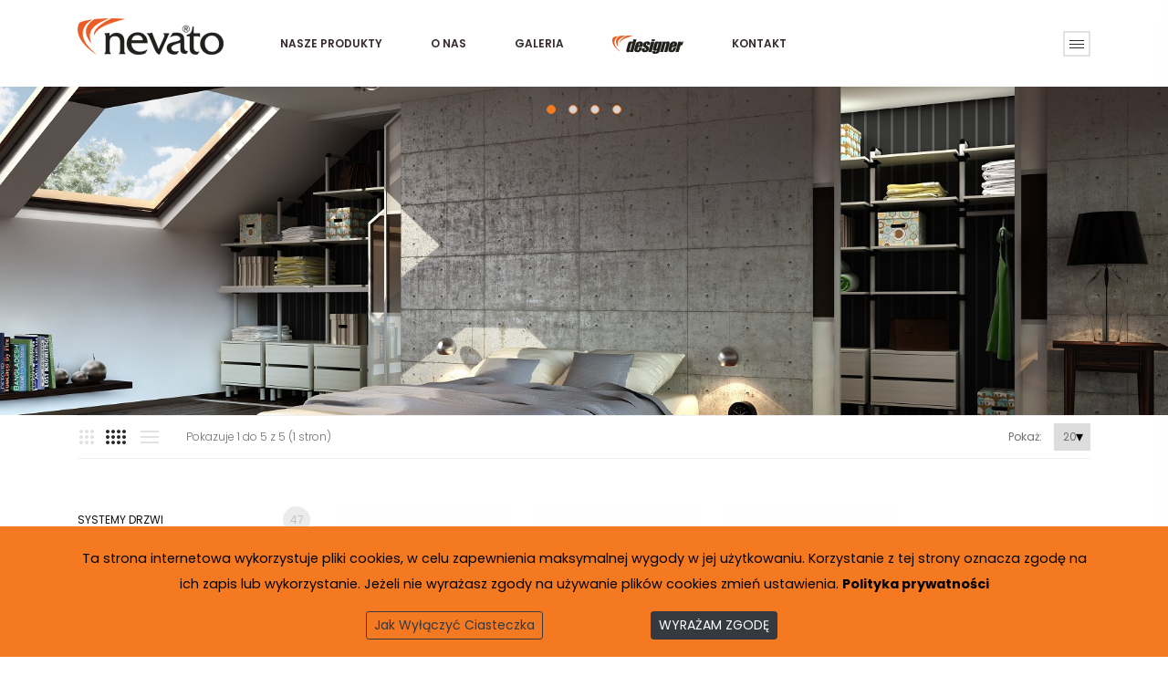

--- FILE ---
content_type: text/html; charset=UTF-8
request_url: https://nevato.eu/pl/category/kolory-profili/28
body_size: 6373
content:
<!DOCTYPE html><html ng-app="nevato-app">
<head>
    <base href="/">
    <meta charset="utf-8">
    <meta name="viewport" content="width=device-width, initial-scale=1.0">
    <meta http-equiv="X-UA-Compatible" content="IE=edge">
        <title>KOLORY PROFILI</title>    <meta name="description" content="">
<meta name="keywords" content="profile,aluminiowe,szafy,drzwiprzesuwne,systemyaluminiowe">    <link href="/frontend/assets/css/vendors.css" media="screen" rel="stylesheet" type="text/css">
<link href="/frontend/assets/css/style.css" media="screen" rel="stylesheet" type="text/css">
<link href="/frontend/assets/css/dr-framework.css" media="screen" rel="stylesheet" type="text/css">
<link href="/bower_components/owl.carousel/dist/assets/owl.carousel.css" media="screen" rel="stylesheet" type="text/css">
<link href="/bower_components/owl.carousel/dist/assets/owl.theme.default.css" media="screen" rel="stylesheet" type="text/css">
<link href="/frontend/assets/css/carousel.css" media="screen" rel="stylesheet" type="text/css">
<link href="/bower_components/animate.css/animate.min.css" media="screen" rel="stylesheet" type="text/css">
<link href="https://cdn.jsdelivr.net/gh/fancyapps/fancybox@3.5.7/dist/jquery.fancybox.min.css" media="screen" rel="stylesheet" type="text/css">
<link href="https://cdnjs.cloudflare.com/ajax/libs/toastr.js/2.1.4/toastr.min.css" media="screen" rel="stylesheet" type="text/css">
<link href="/favicon.ico" rel="shortcut icon" type="image/vnd.microsoft.icon">

</head>
<body>
    <!-- Modal -->
<div class="modal fade" id="cookieOffModal" tabindex="-1" role="dialog" aria-labelledby="exampleModalLongTitle" aria-hidden="true">
<div class="modal-dialog modal-lg" role="document">
<div class="modal-content">
  <div class="modal-header">
    <h5 class="modal-title text-center" style="width: 100%;">Jak wyłączyć ciasteczka</h5>
    <button type="button" class="close" data-dismiss="modal" aria-label="Close" style="color:#000">
      <span aria-hidden="true">&times;</span>
    </button>
  </div>
  <div class="modal-body policy">
<table class="table">
<tbody>
<tr>
<td align="right">Google Chrome&nbsp;</td>
<td align="center" style="color: #f47920;"><i class="fa fa-chrome fa-3x" aria-hidden="true"></i></td>
<td align="left">
<p><a class="new-window" href="http://support.google.com/chrome/bin/answer.py?hl=pl&amp;answer=95647">Instrukcja dot. zablokowania plików cookie w Chrome</a>&nbsp;</p>
<p><a href="https://support.google.com/chrome/answer/95647?hl=en"><span lang="en">Instructions on how to block cookies in Chrome</span></a></p>
</td>
</tr>
<tr>
<td align="right">&nbsp;Mozilla Firefox&nbsp;</td>
<td align="center" style="color: #f47920;"><i class="fa fa-firefox fa-3x" aria-hidden="true"></i></td>
<td align="left">
<p><a class="new-window" href="http://support.mozilla.org/pl/kb/W%C5%82%C4%85czanie%20i%20wy%C5%82%C4%85czanie%20obs%C5%82ugi%20ciasteczek">Instrukcja dot. zablokowania plików cookie w Firefoxie</a></p>
<p><a href="https://support.mozilla.org/en-US/products/firefox/protect-your-privacy/cookies"><span lang="en">Instructions on how to block cookies in Chrome</span></a></p>
</td>
</tr>
<tr>
<td align="right">&nbsp;Internet Explorer</td>
<td align="center" style="color: #f47920;"><i class="fa fa-internet-explorer fa-3x" aria-hidden="true"></i></td>
<td align="left">
<p><a class="new-window" href="http://windows.microsoft.com/pl-pl/windows7/block-enable-or-allow-cookies">Instrukcja dot. zablokowania plików cookie w IE</a></p>
<p><a href="https://support.microsoft.com/en-us/help/17442/windows-internet-explorer-delete-manage-cookies"><span lang="en">Instructions on how to block cookies in Chrome</span></a></p>
</td>
</tr>
<tr>
<td align="right">&nbsp;Opera</td>
<td align="center" style="color: #f47920;"><i class="fa fa-opera fa-3x" aria-hidden="true"></i></td>
<td align="left">
<p><a class="new-window" href="http://help.opera.com/Windows/12.10/pl/cookies.html">Instrukcja dot. zablokowania plików cookie w Operze</a></p>
<p><a href="https://blogs.opera.com/news/2015/08/how-to-manage-cookies-in-opera/"><span lang="en">Instructions on how to block cookies in Chrome</span></a></p>
</td>
</tr>
<tr>
<td align="right">&nbsp;Safari</td>
<td align="center" style="color: #f47920;"><i class="fa fa-safari fa-3x" aria-hidden="true"></i></td>
<td align="left">
<p><a class="new-window" href="http://support.apple.com/kb/PH5042">Instrukcja dot. zablokowania plików cookie w Safari</a></p>
<p><a href="https://support.apple.com/kb/PH5042?locale=en_US"><span lang="en">Instructions on how to block cookies in Chrome</span></a></p>
</td>
</tr>
</tbody>
</table>
  </div>
	</div>
</div>
</div>    <!--====================  header area ====================-->
<div class="header-area header-sticky">
        <div class="container">
            <div class="row">
                <div class="col-lg-12">
                    <!--=======  header wrapper  =======-->
                    <div class="header-wrapper d-none d-lg-flex">
                        <!-- logo -->
                        <div class="logo">
                            <a href="/">
                                <img src="/frontend/assets/img/logo-nevato-160x55-15.png" class="img-fluid" alt="">
                            </a>
                        </div>
                        <!-- menu wrapper -->
                        <div class="navigation-menu-wrapper">
                            <nav>
                                <ul>
                                    <li><a href="/">NASZE PRODUKTY</a></li>
                                    <li><a href="/pl/about">O NAS</a></li>
                                    <li><a href="/pl/gallery">GALERIA</a></li>
                                    <li><a href="http://designer.nevato.pl/Designer/Index" target="_blank"><img src="/frontend/assets/img/designer-logo-78x20.png" alt="SYSTEM_PROJEKTOWY"></a></li>
                                    <li><a href="/pl/contact">KONTAKT</a></li>
                                </ul>
                            </nav>
                        </div>
                        <!-- header icon -->
                        <div class="header-icon-wrapper">
                            <ul class="icon-list">
                                <li>
                                    <div class="header-settings-icon">
                                        <a href="javascript:void(0)" class="header-settings-trigger" id="header-settings-trigger">
                                            <div class="setting-button">
                                                <span></span>
                                                <span></span>
                                                <span></span>
                                            </div>
                                        </a>

                                        <!-- settings menu -->
                                        <div class="settings-menu-wrapper" id="settings-menu-wrapper">
                                            <div class="single-settings-block">
                                                <h4 class="title">Język: PL </h4>
                                                <ul>
                                                                                                        <li>
                                                        <a href="/pl/category/kolory-profili/28">
                                                            <img src="/thumb/23x0/uploads/lang/pl.jpg" alt="" style="border: 1px solid #eee;"> PL                                                        </a>
                                                    </li>
                                                                                                        <li>
                                                        <a href="/en/category/kolory-profili/28">
                                                            <img src="/thumb/23x0/uploads/lang/en.jpg" alt="" style="border: 1px solid #eee;"> EN                                                        </a>
                                                    </li>
                                                                                                        <!-- <li><a href="/pl/category/kolory-profili/28"><img src="/frontend/assets/img/icons/pl-pl.jpg" alt=""> PL</a></li> -->
                                                    <!-- <li><a href="/en/category/kolory-profili/28"><img src="/frontend/assets/img/icons/en-gb.jpg" alt=""> EN</a></li> -->
                                                </ul>
                                            </div>
                                        </div>
                                    </div>
                                </li>
                            </ul>
                        </div>
                    </div>
                    <!--=======  End of header wrapper  =======-->

                    <!--=======  mobile navigation area  =======-->

                    <div class="header-mobile-navigation d-block d-lg-none">
                        <div class="row align-items-center">
                            <div class="col-6 col-md-6">
                                <div class="header-logo">
                                    <a href="/">
                                        <img src="/frontend/assets/img/logo-nevato-160x55-15.png" class="img-fluid" alt="">
                                    </a>
                                </div>
                            </div>
                            <div class="col-6 col-md-6">
                                <div class="mobile-navigation text-right">
                                    <div class="header-icon-wrapper">
                                        <ul class="icon-list justify-content-end">
                                            <li>
                                                <a href="javascript:void(0)" class="mobile-menu-icon" id="mobile-menu-trigger"><i class="fa fa-bars"></i></a>
                                            </li>
                                        </ul>
                                    </div>
                                </div>
                            </div>
                        </div>
                    </div>

                    <!--=======  End of mobile navigation area  =======-->

                </div>
            </div>
        </div>
    </div>
    <!--====================  End of header area  ====================-->        <!-- /img/backgrounds/banner_1800_80.jpg -->

<!-- Set up your HTML -->
<div style="" class="home-carousel owl-carousel owl-theme">
    <div class="home-carousel-item" style="background-image: url(/uploads/images/a15a26f8e94379b4181f1e2350548cac.jpg)"></div>
    <div class="home-carousel-item" style="background-image: url(/uploads/images/faeed839fee480a3dc06b97f3b3589ba.jpg)"></div>
    <div class="home-carousel-item" style="background-image: url(/uploads/images/ba99c2b7d9e10aa06ec2b360bf36b820.jpg)"></div>
    <div class="home-carousel-item" style="background-image: url(/uploads/images/415c31d2191f972d5290be039d7cdd0d.jpg)"></div>
  </div>
    <!--====================  page content area ====================-->
    <div class="page-content-area">
        <div class="container">
            <div class="row">
                <div class="col-lg-12">
                    <!--=======  page wrapper  =======-->
                    <div class="page-wrapper">
                        <div class="page-content-wrapper">
                            <div class="row">
  <div class="col-lg-12">
    <!--=======  shop page header  =======-->
<div class="shop-header">
    <div class="shop-header__left">
        <div class="grid-icons">
            <button data-target="grid three-column" data-tippy="3" data-tippy-inertia="true" data-tippy-animation="fade" data-tippy-delay="50" data-tippy-arrow="true" data-tippy-theme="roundborder" class="three-column"></button>
            <button data-target="grid four-column" data-tippy="4" data-tippy-inertia="true" data-tippy-animation="fade" data-tippy-delay="50" data-tippy-arrow="true" data-tippy-theme="roundborder" class="active four-column d-none d-lg-block"></button>
            <!-- <button data-target="grid five-column" data-tippy="5" data-tippy-inertia="true" data-tippy-animation="fade" data-tippy-delay="50" data-tippy-arrow="true" data-tippy-theme="roundborder" class="five-column d-none d-lg-block"></button> -->
            <button data-target="list" data-tippy="Lista" data-tippy-inertia="true" data-tippy-animation="fade" data-tippy-delay="50" data-tippy-arrow="true" data-tippy-theme="roundborder" class="list-view"></button>
        </div>
        <div class="shop-header__left__message">
            Pokazuje 
            1 do 5 
            z 5 
            (1 stron)
        </div>
    </div>

    <div class="shop-header__right">
        <div class="single-select-block d-inline-block">
            <span class="select-title">Pokaż:</span>
            <select class="item-per-page-select">
                                <option  value="8">8</option>
                                <option  value="12">12</option>
                                <option  value="16">16</option>
                                <option selected value="20">20</option>
                            </select>
        </div>
    </div>
</div>
<!--=======  End of shop page header  =======-->
  </div>
  <div class="col-lg-3 order-1 order-lg-1">
    <!--=======  page sidebar wrapper =======-->
<div class="page-sidebar-wrapper">
    <!--=======  single sidebar widget  =======-->
    <div class="single-sidebar-widget">
        <div class="offcanvas-sidebar">
            <nav class="offcanvas-navigation">
                <ul class="single-sidebar-widget__category-list">
                    <li class="has-children">
    <a href="/pl/category/systemy-drzwi/1">SYSTEMY DRZWI <span class="counter">47</span></a>
    <ul class="sub-menu" style="display:none;"><li class="has-children">
    <a href="/pl/category/drzwi-przesuwne/3">Drzwi przesuwne <span class="counter">42</span></a>
    <ul class="sub-menu" style="display:none;"><li class="has-children">
    <a href="/pl/category/profile/5">Profile <span class="counter">29</span></a>
    <ul class="sub-menu" style="display:none;"><li>
    <a href="/pl/category/profile-pionowe/25">PROFILE PIONOWE <span class="counter">12</span></a>
    
</li><li>
    <a href="/pl/category/profile-poziome-i-laczniki/26">PROFILE POZIOME I ŁACZNIKI <span class="counter">11</span></a>
    
</li><li>
    <a href="/pl/category/szyny/27">SZYNY <span class="counter">6</span></a>
    
</li></ul>
</li><li>
    <a href="/pl/category/akcesoria/6">Akcesoria <span class="counter">13</span></a>
    
</li></ul>
</li><li>
    <a href="/pl/category/drzwi-rozwierane/4">Drzwi rozwierane <span class="counter">5</span></a>
    
</li></ul>
</li><li class="current active">
    <a href="/pl/category/kolory-profili/28">KOLORY PROFILI <span class="counter">5</span></a>
    
</li><li class="has-children">
    <a href="/pl/category/systemy-wnetrz/2">SYSTEMY WNĘTRZ <span class="counter">23</span></a>
    <ul class="sub-menu" style="display:none;"><li>
    <a href="/pl/category/favourite/16">FAVOURITE <span class="counter">9</span></a>
    
</li><li class="has-children">
    <a href="/pl/category/easy/29">EASY <span class="counter">14</span></a>
    <ul class="sub-menu" style="display:none;"><li>
    <a href="/pl/category/zestawy/30">ZESTAWY <span class="counter">5</span></a>
    
</li></ul>
</li></ul>
</li><li>
    <a href="/pl/category/narzedzia-przyrzady/19">NARZĘDZIA / PRZYRZADY <span class="counter">3</span></a>
    
</li><li>
    <a href="/pl/category/materialy-reklamowe/20">MATERIAŁY REKLAMOWE <span class="counter">1</span></a>
    
</li>         
                </ul>
            </nav>
        </div>
    </div>                                       
    <!--=======  End of single sidebar widget  =======-->
</div>
<!--=======  End of page sidebar wrapper  =======-->  </div>
  <div class="col-lg-9 order-2 order-lg-2">
    <div class="shop-page-content">
      <div class="row shop-product-wrap grid four-column">
                <div class="col-12 col-lg-3 col-md-4 col-sm-6">
          <!--=======  product grid view  =======-->
<div class="single-grid-product grid-view-product">
    <div class="single-grid-product__image">
                <a href="/pl/product/srebro-anoda-matowa/7VOER89T">
            <img src="/thumb/250x250//uploads/images/659a2289676b3888d03c15566e69a1bb.jpg" class="img-fluid" alt="">
        </a>
    </div>

    <div class="single-grid-product__content">
                <h3 class="single-grid-product__title">
            <a href="/pl/product/srebro-anoda-matowa/7VOER89T">SREBRO - anoda matowa</a>
        </h3>
    </div>
</div>
<!--=======  End of product grid view  =======-->
<!--=======  list view product  =======-->
<div class="single-grid-product single-grid-product--list-view list-view-product">
    <div class="single-grid-product__image single-grid-product--list-view__image">
                <a href="/pl/product/srebro-anoda-matowa/7VOER89T">
            <img src="/thumb/260x260//uploads/images/659a2289676b3888d03c15566e69a1bb.jpg" class="img-fluid" alt="">
        </a>
    </div>

    <div class="single-grid-product__content single-grid-product--list-view__content">
                <h3 class="single-grid-product__title single-grid-product--list-view__title">
            <a href="/pl/product/srebro-anoda-matowa/7VOER89T">SREBRO - anoda matowa</a>
        </h3>
        <p class="single-grid-product--list-view__product-short-desc">
                    </p>
    </div>
</div>
<!--=======  End of list view product  =======-->        </div>
                <div class="col-12 col-lg-3 col-md-4 col-sm-6">
          <!--=======  product grid view  =======-->
<div class="single-grid-product grid-view-product">
    <div class="single-grid-product__image">
                <a href="/pl/product/szampan-anoda-matowa/AKVCFIMR">
            <img src="/thumb/250x250//uploads/images/8b64d611bedafd123043fb03e28efd99.jpg" class="img-fluid" alt="">
        </a>
    </div>

    <div class="single-grid-product__content">
                <h3 class="single-grid-product__title">
            <a href="/pl/product/szampan-anoda-matowa/AKVCFIMR">SZAMPAN - anoda matowa</a>
        </h3>
    </div>
</div>
<!--=======  End of product grid view  =======-->
<!--=======  list view product  =======-->
<div class="single-grid-product single-grid-product--list-view list-view-product">
    <div class="single-grid-product__image single-grid-product--list-view__image">
                <a href="/pl/product/szampan-anoda-matowa/AKVCFIMR">
            <img src="/thumb/260x260//uploads/images/8b64d611bedafd123043fb03e28efd99.jpg" class="img-fluid" alt="">
        </a>
    </div>

    <div class="single-grid-product__content single-grid-product--list-view__content">
                <h3 class="single-grid-product__title single-grid-product--list-view__title">
            <a href="/pl/product/szampan-anoda-matowa/AKVCFIMR">SZAMPAN - anoda matowa</a>
        </h3>
        <p class="single-grid-product--list-view__product-short-desc">
                    </p>
    </div>
</div>
<!--=======  End of list view product  =======-->        </div>
                <div class="col-12 col-lg-3 col-md-4 col-sm-6">
          <!--=======  product grid view  =======-->
<div class="single-grid-product grid-view-product">
    <div class="single-grid-product__image">
                <a href="/pl/product/zloto-anoda-matowa/TBOKUCS1">
            <img src="/thumb/250x250//uploads/images/d0d3beb14b3889ff5e3213f9fe5fa36d.jpg" class="img-fluid" alt="">
        </a>
    </div>

    <div class="single-grid-product__content">
                <h3 class="single-grid-product__title">
            <a href="/pl/product/zloto-anoda-matowa/TBOKUCS1">ZŁOTO  - anoda matowa</a>
        </h3>
    </div>
</div>
<!--=======  End of product grid view  =======-->
<!--=======  list view product  =======-->
<div class="single-grid-product single-grid-product--list-view list-view-product">
    <div class="single-grid-product__image single-grid-product--list-view__image">
                <a href="/pl/product/zloto-anoda-matowa/TBOKUCS1">
            <img src="/thumb/260x260//uploads/images/d0d3beb14b3889ff5e3213f9fe5fa36d.jpg" class="img-fluid" alt="">
        </a>
    </div>

    <div class="single-grid-product__content single-grid-product--list-view__content">
                <h3 class="single-grid-product__title single-grid-product--list-view__title">
            <a href="/pl/product/zloto-anoda-matowa/TBOKUCS1">ZŁOTO  - anoda matowa</a>
        </h3>
        <p class="single-grid-product--list-view__product-short-desc">
                    </p>
    </div>
</div>
<!--=======  End of list view product  =======-->        </div>
                <div class="col-12 col-lg-3 col-md-4 col-sm-6">
          <!--=======  product grid view  =======-->
<div class="single-grid-product grid-view-product">
    <div class="single-grid-product__image">
                <a href="/pl/product/czarny-lakier-strukturalny/CR09LL0T">
            <img src="/thumb/250x250//uploads/images/52611f7968ff84fd7a76a38e0f783dae.jpg" class="img-fluid" alt="">
        </a>
    </div>

    <div class="single-grid-product__content">
                <h3 class="single-grid-product__title">
            <a href="/pl/product/czarny-lakier-strukturalny/CR09LL0T">CZARNY - lakier strukturalny</a>
        </h3>
    </div>
</div>
<!--=======  End of product grid view  =======-->
<!--=======  list view product  =======-->
<div class="single-grid-product single-grid-product--list-view list-view-product">
    <div class="single-grid-product__image single-grid-product--list-view__image">
                <a href="/pl/product/czarny-lakier-strukturalny/CR09LL0T">
            <img src="/thumb/260x260//uploads/images/52611f7968ff84fd7a76a38e0f783dae.jpg" class="img-fluid" alt="">
        </a>
    </div>

    <div class="single-grid-product__content single-grid-product--list-view__content">
                <h3 class="single-grid-product__title single-grid-product--list-view__title">
            <a href="/pl/product/czarny-lakier-strukturalny/CR09LL0T">CZARNY - lakier strukturalny</a>
        </h3>
        <p class="single-grid-product--list-view__product-short-desc">
                    </p>
    </div>
</div>
<!--=======  End of list view product  =======-->        </div>
                <div class="col-12 col-lg-3 col-md-4 col-sm-6">
          <!--=======  product grid view  =======-->
<div class="single-grid-product grid-view-product">
    <div class="single-grid-product__image">
                <a href="/pl/product/czarny-anoda-szczotkowana-1/NECQFFIM">
            <img src="/thumb/250x250//uploads/images/10f9d9095e5e2246ff029350623ea699.jpg" class="img-fluid" alt="">
        </a>
    </div>

    <div class="single-grid-product__content">
                <h3 class="single-grid-product__title">
            <a href="/pl/product/czarny-anoda-szczotkowana-1/NECQFFIM">BIAŁY - lakier strukturalny</a>
        </h3>
    </div>
</div>
<!--=======  End of product grid view  =======-->
<!--=======  list view product  =======-->
<div class="single-grid-product single-grid-product--list-view list-view-product">
    <div class="single-grid-product__image single-grid-product--list-view__image">
                <a href="/pl/product/czarny-anoda-szczotkowana-1/NECQFFIM">
            <img src="/thumb/260x260//uploads/images/10f9d9095e5e2246ff029350623ea699.jpg" class="img-fluid" alt="">
        </a>
    </div>

    <div class="single-grid-product__content single-grid-product--list-view__content">
                <h3 class="single-grid-product__title single-grid-product--list-view__title">
            <a href="/pl/product/czarny-anoda-szczotkowana-1/NECQFFIM">BIAŁY - lakier strukturalny</a>
        </h3>
        <p class="single-grid-product--list-view__product-short-desc">
                    </p>
    </div>
</div>
<!--=======  End of list view product  =======-->        </div>
              </div>
      <!--=======  pagination area =======-->
<div class="pagination-area">
    <!-- <div class="pagination-area__left">
    </div> -->
    <div class="pagination-area__right" style="flex-basis: 100%;-webkit-flex-basis: 100%;-ms-flex-preferred-size: 100%;">
        <ul class="pagination-section">
                                                <li>
                <a class="active" 
                    href="/pl/category/kolory-profili/28">1 </a>
            </li>
                                            </ul>
    </div>
</div>
<!--=======  End of pagination area  =======-->  </div>
</div>                        </div>
                    </div>
                    <!--=======  page wrapper  =======-->
                </div>
            </div>
        </div>
    </div>
    <!--====================  page content area ====================-->
    <!--====================  footer area ====================-->
<div class="footer-area">
    <div class="footer-copyright">
        <div class="container wide">
            <div class="row">
                <div class="col-lg-12">
                    <div class="footer-copyright-wrapper footer-copyright-wrapper--default-footer">
                        <div class="container">
                            <div class="row align-items-center no-gutters">
                                <div class="col-lg-2 col-md-2">
                                    <div class="footer-logo">
                                        <a href="#"><img src="/frontend/assets/img/logo-nevato-160x55-15.png" class="img-fluid" alt=""></a>
                                    </div>
                                </div>

                                <div class="col-lg-5 col-md-5">

                                    <div class="copyright-text">

                                        Copyright &copy; 2020 <a href="#">Nevato</a>. Wszelkie prawa zastrzeżone.                                    </div>
                                </div>
                                <div class="col-lg-5 col-md-5">
                                    
                                    <div class="copyright-social-wrapper">
                                        <ul class="copyright-social">
                                            <li>
                                                <a style="font-size: 12px;" href="/pl/policy">Polityka prywatności</a>
                                            </li>
                                                                                    </ul>
                                    </div>
                                </div>
                            </div>
                        </div>
                    </div>
                </div>
            </div>
        </div>
    </div>
</div>
<!--====================  End of footer area  ====================-->    <!--=======  offcanvas mobile menu  =======-->

<div class="offcanvas-mobile-menu" id="offcanvas-mobile-menu">
        <a href="javascript:void(0)" class="offcanvas-menu-close" id="offcanvas-menu-close-trigger">
            <i class="ion-android-close"></i>
        </a>

        <div class="offcanvas-wrapper">

            <div class="offcanvas-inner-content">
                <nav class="offcanvas-navigation">
                    <ul>
                        <li><a href="/">NASZE PRODUKTY</a></li>
                        <li><a href="/pl/about">O NAS</a></li>
                        <li><a href="/pl/gallery">GALERIA</a></li>
                        <li><a href="http://designer.nevato.pl/Designer/Index" target="_blank">SYSTEM PROJEKTOWY</a></li>
                        <li><a href="/pl/contact">KONTAKT</a></li>
                    </ul>
                </nav>

                <div class="offcanvas-settings">
                    <nav class="offcanvas-navigation">
                        <ul>
                            <li class="menu-item-has-children">
                                <a href="#">
                                    JĘZYK: 
                                    PL                                </a>
                                <ul class="sub-menu">
                                                                        <li>
                                        <a href="/pl/category/kolory-profili/28">
                                        <img src="/thumb/23x0/uploads/lang/pl.jpg" alt="" style="border: 1px solid #eee;"> PL                                        </a>
                                    </li>
                                                                        <li>
                                        <a href="/en/category/kolory-profili/28">
                                        <img src="/thumb/23x0/uploads/lang/en.jpg" alt="" style="border: 1px solid #eee;"> EN                                        </a>
                                    </li>
                                                                        <!-- <li><a href="/pl/category/kolory-profili/28"><img src="/frontend/assets/img/icons/pl-pl.jpg" alt=""> PL</a></li> -->
                                    <!-- <li><a href="/en/category/kolory-profili/28"><img src="/frontend/assets/img/icons/en-gb.jpg" alt=""> EN</a></li> -->
                                </ul>
                            </li>
                        </ul>
                    </nav>
                </div>

                <div class="offcanvas-widget-area">
                    <div class="off-canvas-contact-widget">
                        <div class="header-contact-info">
                            <ul class="header-contact-info__list">
                                <li><i class="ion-android-phone-portrait"></i> <a href="tel://48788870313">+48 788 870 313</a></li>
                                <li><i class="ion-android-mail"></i> <a href="mailto:biuro@nevato.pl">biuro@nevato.pl</a></li>
                            </ul>
                        </div>
                    </div>
                    <!--Off Canvas Widget Social Start-->
                    <div class="off-canvas-widget-social">
                                            </div>
                    <!--Off Canvas Widget Social End-->
                </div>
            </div>
        </div>

    </div>

    <!--=======  End of offcanvas mobile menu  =======-->    <!-- scroll to top  -->
<div id="scroll-top">
    <span>Powrót</span><i class="ion-chevron-right"></i><i class="ion-chevron-right"></i>
</div>
<!-- end of scroll to top -->    <div id="cookies">
    <div class="container">
        <div class="row">
            <div class="col">
                Ta strona internetowa wykorzystuje pliki cookies, w celu zapewnienia maksymalnej wygody w jej użytkowaniu. Korzystanie z tej strony oznacza zgodę na ich zapis lub wykorzystanie. Jeżeli nie wyrażasz zgody na używanie plików cookies zmień ustawienia.                <a href="/pl/policy">
                    <strong>Polityka prywatności</strong>
                </a>
            </div>
        </div>
        <div class="row justify-content-md-center">
            <div class="col d-none d-sm-block"></div>
            <div class="col">
                <a href="javascript:void(0)" class="btn btn-sm btn-outline-dark" data-toggle="modal" data-target="#cookieOffModal">Jak Wyłączyć Ciasteczka</a>
            </div>
            <div class="col">
                <a href="javascript:void(0)" data-accept class="btn btn-sm btn-dark">WYRAŻAM ZGODĘ</a>
            </div>
            <div class="col d-none d-sm-block"></div>
        </div>
    </div>
</div>

<style>
#cookies {
    display:none;
    border-top: 2px solid #f47920;
    background: rgba(244,121,32,1);
    width: 100%;
    position: fixed;
    bottom: 0;
    padding-top: 0.5em;
    padding-bottom: 0.5em;
    z-index: 100000;
    font-size: 1.2em;
    line-height: 2.0em;
    color:#000
}

#cookies a:hover{
    color:#fff
}


#cookies .container {
    text-align: center;
    /* line-height: 1.2em; */
    padding-top: 0.25em;
    padding-bottom: 0.25em;
}
#cookies .container .row {
    padding: 8px 0;
}
</style>
<script type="text/javascript" src="https://cdn.jsdelivr.net/npm/jquery@3.5.1/dist/jquery.js"></script>
<script type="text/javascript" src="/frontend/assets/js/vendors.js"></script>
<script type="text/javascript" src="/frontend/assets/js/active.js"></script>
<script type="text/javascript" src="/frontend/js/jquery.flexslider.js"></script>
<script type="text/javascript" src="https://cdn.jsdelivr.net/gh/fancyapps/fancybox@3.5.7/dist/jquery.fancybox.min.js"></script>
<script type="text/javascript">
    //<!--
        var urlTemp = "/pl/category/kolory-profili/28/1/__placeholder__";
    $('.item-per-page-select').on('change',(eventObject) => {
        var url = urlTemp.replace('__placeholder__',eventObject.currentTarget.value);
        if(eventObject.currentTarget.value != '20')
            window.location.pathname = url;
    });
    //-->
</script>
<script type="text/javascript" src="/bower_components/owl.carousel/dist/owl.carousel.js"></script>
<script type="text/javascript">
    //<!--
    $(() => {
  $(".home-carousel").owlCarousel({"loop":true,"items":1,"dots":1,"autoplay":1,"smartSpeed":1000,"autoplayTimeout":5000});
});
    //-->
</script>
<script type="text/javascript">
    //<!--
        $('[data-fancybox="gallery"]').fancybox({
        'transitionIn'      : 'none',
        'transitionOut'     : 'none',
        'titlePosition'     : 'over',
        'titleFormat'       : function(title, currentArray, currentIndex, currentOpts) {
            return '<span id="fancybox-title-over">Image ' + (currentIndex + 1) + ' / ' + currentArray.length + (title.length ? ' &nbsp; ' + title : '') + '</span>';
        }
    });
    $(window).on('load', function() {
        $('.flexslider').flexslider();
        setTimeout(
        function() 
        {
            $('.offcanvas-sidebar .offcanvas-navigation li.active > ul.sub-menu').show();
        }, 100);
    });


window.addEventListener("beforeunload", (event) => {
  localStorage.setItem("window-scroll", window.scrollY);
});

$(() => {
    let s = localStorage.getItem("window-scroll");
    console.log(s);
    window.scroll(0,s);
})
    //-->
</script>
<script type="text/javascript" src="/js/jquery.cookie.js"></script>
<script type="text/javascript">
    //<!--
    $(() => {
    var coookieBar = $("#cookies");
    coookieBar.hide();
    var coookieBTN = coookieBar.find('.btn[data-accept]');
// $('body').append(coookieBar);
	coookieBar.slideDown(500);
	coookieBTN.click(function(){
    	coookieBar.slideUp(500);
    	$.cookie('cookie-accept',"YES", { expires: 365, path: '/' });
    })
});
    //-->
</script></body>
</html>

--- FILE ---
content_type: text/css
request_url: https://nevato.eu/frontend/assets/css/style.css
body_size: 21077
content:
@import url('https://fonts.googleapis.com/css?family=Karla:400,400i,700,700i|Poppins:300,300i,400,400i,500,500i,600,600i,700,700i');

/*=============================================
=            CSS Index            =
=============================================

    -> Default styles
    -> Spacing
    -> Header
    -> Footer
    -> Sidebar
    -> Container
    -> Search overlay
    -> Hero slider
    -> Button
    -> Category
    -> Section title
    -> Product
    -> Slider
    -> Banner
    -> Feature logo
    -> Newsletter
    -> Testimonial 
    -> Scroll to top
    -> Quick view
    -> Breadcrumb
    -> Pagination
    -> Shop 
    -> Single product
    -> Cart
    -> Checkout
    -> My account
    -> Login register
    -> FAQ
    -> Compare
    -> Contact
    -> About us
    -> Blog

/*=====  End of CSS Index  ======*/

/*=============================================
=            Theme default CSS            =
=============================================*/

/*-- Google Font --*/

*,
*::after,
*::before {
	-webkit-box-sizing: border-box;
	box-sizing: border-box;
}

html,
body {
	height: 100%;
}

body {
	font-family: 'Poppins', sans-serif;
	font-size: 12px;
	font-weight: 400;
	font-style: normal;
	line-height: 1.4;
	position: relative;
	visibility: visible;
	color: #707070;
	background-color: #fff;
}

body.grey-bg {
	background-color: #f4f4f4;
}

body.active-overlay:before {
	position: fixed;
	z-index: 99;
	top: 0;
	right: 0;
	bottom: 0;
	left: 0;
	content: '';
	background: rgba(41, 41, 41, .3);
}

h1,
h2,
h3,
h4,
h5,
h6 {
	font-weight: 500;
	margin-top: 0;
	color: #292929;
}

h1 {
	font-size: 36px;
	line-height: 42px;
}

h2 {
	font-size: 30px;
	line-height: 36px;
}

h3 {
	font-size: 24px;
	line-height: 30px;
}

h4 {
	font-size: 18px;
	line-height: 24px;
}

h5 {
	font-size: 14px;
	line-height: 18px;
}

h6 {
	font-size: 12px;
	line-height: 14px;
}

p:last-child {
	margin-bottom: 0;
}

a,
button {
	line-height: inherit;
	display: inline-block;
	cursor: pointer;
	text-decoration: none;
	color: inherit;
}

a,
button,
img,
input,
span {
	-webkit-transition: all .1s ease 0s;
	transition: all .1s ease 0s;
}

*:focus {
	outline: none !important;
}

a:focus {
	text-decoration: none;
	color: inherit;
	outline: none;
}

a:hover {
	text-decoration: none;
}

button,
input[type='submit'] {
	cursor: pointer;
}

ul {
	margin: 0;
	padding: 0;
	list-style: outside none none;
}

/*-- Tab Content & Pane Fix --*/

.tab-content {
	width: 100%;
}

.tab-content .tab-pane {
	display: block;
	visibility: hidden;
	overflow: hidden;
	max-width: 100%;
	height: 0;
	opacity: 0;
}

.tab-content .tab-pane.active {
	visibility: visible;
	overflow: visible;
	height: auto;
	opacity: 1;
}

select {
	padding-right: 15px;
	background-image: url('data:image/svg+xml;charset=utf8,%3Csvg xmlns=\'http://www.w3.org/2000/svg\' version=\'1.1\' height=\'10px\' width=\'15px\'%3E%3Ctext x=\'0\' y=\'10\' fill=\'black\'%3E%E2%96%BE%3C/text%3E%3C/svg%3E');
	background-repeat: no-repeat;
	background-position: 95% 50%;
	-webkit-appearance: none;
	-moz-appearance: none;
}

.slick-slide > div > div {
	vertical-align: middle;
}

/*----------  Sharp border tippyjs theme  ----------*/

/* If `animateFill: true` (default) */

.tippy-tooltip.roundborder-theme .tippy-backdrop {
	font-weight: 400;
	color: #fff;
	background-color: #f47920;
}

/* If `animateFill: false` */

.tippy-tooltip.roundborder-theme {
	font-size: 12px;
	font-weight: 400;
	line-height: 12px;
	padding: 8px 10px;
	white-space: nowrap;
	color: #fff;
	background-color: #f47920;
}

.tippy-popper[x-placement^='top'] .tippy-tooltip.roundborder-theme .tippy-arrow {
	border-top-color: #f47920;
}

/*=============================================
=            spacing            =
=============================================*/

.section-space {
	margin-bottom: 100px !important;
}

.section-space--half {
	margin-bottom: 50px !important;
}

.section-space--30 {
	margin-bottom: 30px !important;
}

.section-space--inner {
	padding-top: 100px !important;
	padding-bottom: 100px !important;
}

.section-space--inner-top {
	padding-top: 100px !important;
}

.section-space--inner-bottom {
	padding-bottom: 100px !important;
}

/*=====  End of spacing  ======*/

/*=============================================
=            Header            =
=============================================*/

.header-area {
	background-color: #fff;
}

.header-area--transparent-color {
	background-color: transparent;
}

.header-area--middle-logo .header-wrapper {
	padding-top: 15px;
}

.header-area--middle-logo .header-wrapper .navigation-menu-wrapper {
	-webkit-flex-basis: 40%;
	-ms-flex-preferred-size: 40%;
	flex-basis: 40%;
}

.header-area--middle-logo .header-wrapper .logo {
	-webkit-flex-basis: 20%;
	-ms-flex-preferred-size: 20%;
	flex-basis: 20%;
}

.header-area--middle-logo .header-wrapper .header-icon-wrapper {
	-webkit-flex-basis: 40%;
	-ms-flex-preferred-size: 40%;
	flex-basis: 40%;
}

.header-area--middle-logo.is-sticky .header-wrapper {
	padding-top: 0;
}

.header-area--left-logo .header-wrapper {
	padding-top: 15px;
}

.header-area--left-logo .header-wrapper .navigation-menu-wrapper {
	-webkit-flex-basis: 40%;
	-ms-flex-preferred-size: 40%;
	flex-basis: 40%;
}

.header-area--left-logo .header-wrapper .logo {
	-webkit-flex-basis: 20%;
	-ms-flex-preferred-size: 20%;
	flex-basis: 20%;
}

.header-area--left-logo .header-wrapper .header-icon-wrapper {
	-webkit-flex-basis: 40%;
	-ms-flex-preferred-size: 40%;
	flex-basis: 40%;
}

.header-area--left-logo.is-sticky .header-wrapper {
	padding-top: 0;
}

.header-area--transparent {
	position: absolute;
	z-index: 999;
	top: 0;
	left: 0;
	width: 100%;
	background-color: transparent;
}

.header-area--multi-row.is-sticky .header-wrapper {
	padding-top: 0;
}

.header-area--multi-row.is-sticky .settings-dropdown-wrapper {
	display: none;
}

.header-area--multi-row.is-sticky .logo {
	display: none;
}

.header-area--multi-row.is-sticky .header-icon-wrapper {
	display: none;
}

.header-area--multi-row.is-sticky .header-top-wrapper {
	padding-bottom: 0;
}

.header-area--multi-row .header-wrapper {
	padding-top: 50px;
	-webkit-flex-wrap: wrap;
	-ms-flex-wrap: wrap;
	flex-wrap: wrap;
}

.header-area--multi-row .header-wrapper .settings-dropdown-wrapper {
	-webkit-flex-basis: 33.33%;
	-ms-flex-preferred-size: 33.33%;
	flex-basis: 33.33%;
}

.header-area--multi-row .header-wrapper .logo {
	-webkit-flex-basis: 33.33%;
	-ms-flex-preferred-size: 33.33%;
	flex-basis: 33.33%;
}

.header-area--multi-row .header-wrapper .header-icon-wrapper {
	-webkit-flex-basis: 33.33%;
	-ms-flex-preferred-size: 33.33%;
	flex-basis: 33.33%;
}

.header-area--multi-row .header-wrapper .navigation-menu-wrapper {
	-webkit-flex-basis: 100%;
	-ms-flex-preferred-size: 100%;
	flex-basis: 100%;
}

.header-area--multi-row .header-wrapper .navigation-menu-wrapper nav > ul {
	text-align: center;
}

.header-area--multi-row .header-wrapper .navigation-menu-wrapper nav > ul > li > a {
	padding-bottom: 0;
}

.header-area--multi-row .header-wrapper .navigation-menu-wrapper nav > ul > li .sub-menu {
	text-align: left;
}

.header-area--multi-row .header-wrapper .navigation-menu-wrapper nav > ul > li .mega-menu {
	left: -300px;
	text-align: left;
}

.header-area--multi-row--extra-padding .header-wrapper {
	padding-top: 100px;
}

.header-area--multi-row--separate-navigation .header-top-wrapper {
	background-color: #f6f6f6;
}

.header-area--multi-row--separate-navigation .header-top-wrapper {
	padding-bottom: 50px;
}

.header-area--multi-row--separate-navigation .navigation-menu-area {
	background-color: #fff;
}

.header-area--multi-row--separate-navigation .navigation-menu-area .navigation-menu-wrapper nav > ul {
	text-align: center;
}

.header-area--multi-row--separate-navigation .navigation-menu-area .navigation-menu-wrapper nav > ul > li > a {
	padding: 0;
}

.header-area--multi-row--separate-navigation .navigation-menu-area .navigation-menu-wrapper nav > ul > li .sub-menu {
	text-align: left;
}

.header-area--multi-row--separate-navigation .navigation-menu-area .navigation-menu-wrapper nav > ul > li .mega-menu {
	left: -300px;
	text-align: left;
}

.header-area.is-sticky {
	position: fixed;
	z-index: 999;
	top: 0;
	left: 0;
	width: 100%;
	-webkit-transition: .3s;
	transition: .3s;
	-webkit-animation: 700ms ease-in-out 0s normal none 1 running fadeInDown;
	animation: 700ms ease-in-out 0s normal none 1 running fadeInDown;
	background: rgba(255, 255, 255, .7);
	-webkit-box-shadow: 0 0 2px rgba(0, 0, 0, .1);
	box-shadow: 0 0 2px rgba(0, 0, 0, .1);
}

.header-area.is-sticky:hover {
	background-color: #fff;
}

.header-area.is-sticky .navigation-menu-wrapper nav > ul > li > a {
	padding: 0;
}

.header-area.is-sticky .mini-cart {
	margin-top: 12px;
}

.header-area.is-sticky .settings-menu-wrapper {
	margin-top: 12px;
}

.header-wrapper {
	display: -webkit-box;
	display: -webkit-flex;
	display: -ms-flexbox;
	display: flex;
	-webkit-box-align: center;
	-webkit-align-items: center;
	-ms-flex-align: center;
	align-items: center;
}

.logo {
	-webkit-flex-basis: 20%;
	-ms-flex-preferred-size: 20%;
	flex-basis: 20%;
}

/* navigation menu */

.navigation-menu-wrapper {
	-webkit-flex-basis: 60%;
	-ms-flex-preferred-size: 60%;
	flex-basis: 60%; /* separate menu style */ /*----------  submenu  ----------*/
}

.navigation-menu-wrapper nav > ul > li {
	position: relative;
	display: inline-block;
	margin-right: 50px;
}

.navigation-menu-wrapper nav > ul > li:last-child {
	margin-right: 0;
}

.navigation-menu-wrapper nav > ul > li.active > a,
.navigation-menu-wrapper nav > ul > li:hover > a {
	position: relative;
	color: #f47920;
}

.navigation-menu-wrapper nav > ul > li.menu-item-has-children > a::after {
	font-family: Ionicons;
	font-size: 11px;
	font-weight: 300;
	float: right;
	margin-left: 5px;
	content: '\f3d0';
	-webkit-transition: .3s;
	transition: .3s;
}

.navigation-menu-wrapper nav > ul > li > a {
	font-weight: 600;
	line-height: 26px;
	line-height: 55px;
	display: block;
	padding: 20px 0;
	color: #342a2a;
}

.navigation-menu-wrapper nav > ul > li:hover > .sub-menu,
.navigation-menu-wrapper nav > ul > li:hover > .mega-menu {
	z-index: 999;
	visibility: visible;
	margin-top: 0;
	opacity: 1;
}

.navigation-menu-wrapper--separate nav > ul {
	text-align: center;
}

.navigation-menu-wrapper--separate nav > ul > li > a {
	line-height: 100px;
}

.navigation-menu-wrapper--separate .sub-menu {
	text-align: left;
}

.navigation-menu-wrapper--separate .mega-menu {
	text-align: left;
}

.navigation-menu-wrapper--separate .mega-menu.four-column {
	left: -300px;
}

.navigation-menu-wrapper .sub-menu {
	position: absolute;
	top: 100%;
	left: -20px;
	visibility: hidden;
	width: 230px;
	padding: 10px 0;
	opacity: 0;
	background-color: #fff;
	-webkit-box-shadow: 0 2px 8px 0 rgba(0, 0, 0, .1);
	box-shadow: 0 2px 8px 0 rgba(0, 0, 0, .1);
}

.navigation-menu-wrapper .sub-menu li {
	position: relative;
}

.navigation-menu-wrapper .sub-menu li a {
	font-size: 12px;
	font-weight: 600;
	line-height: 18px;
	display: block;
	padding: 10px 15px;
	text-transform: uppercase;
	color: #292929;
}

.navigation-menu-wrapper .sub-menu li a:hover {
	color: #f47920;
}

.navigation-menu-wrapper .sub-menu li.menu-item-has-children > a::after {
	font-family: Ionicons;
	font-size: 11px;
	font-weight: 300;
	float: right;
	margin-left: 5px;
	content: '\f3d1';
}

.navigation-menu-wrapper .sub-menu li:hover > .sub-menu {
	z-index: 999;
	visibility: visible;
	margin-top: 0;
	opacity: 1;
}

.navigation-menu-wrapper .sub-menu .sub-menu {
	position: absolute;
	top: 0;
	right: auto;
	left: 100%;
	visibility: hidden;
	opacity: 0;
}

.navigation-menu-wrapper .sub-menu .sub-menu li a {
	padding: 7px 15px;
	text-transform: capitalize;
}

.navigation-menu-wrapper .sub-menu .sub-menu li a:hover {
	color: #f47920;
}

.navigation-menu-wrapper .sub-menu .sub-menu .sub-menu {
	right: 100%;
	left: auto;
}

.navigation-menu-wrapper .sub-menu .sub-menu .sub-menu .sub-menu {
	right: auto;
	left: 100%;
}

.navigation-menu-wrapper .sub-menu .sub-menu .sub-menu .sub-menu {
	right: 100%;
	left: auto;
}

/*----------  mega menu  ----------*/

.mega-menu {
	position: absolute;
	top: 100%;
	left: 0;
	visibility: hidden;
	width: 100%;
	opacity: 0;
	background-color: #fff;
	-webkit-box-shadow: 0 2px 8px 0 rgba(0, 0, 0, .1);
	box-shadow: 0 2px 8px 0 rgba(0, 0, 0, .1);
}

.mega-menu.four-column {
	left: -150px;
	display: -webkit-box;
	display: -webkit-flex;
	display: -ms-flexbox;
	display: flex;
	width: 1020px;
	padding: 45px 50px 50px 50px;
	-webkit-flex-wrap: wrap;
	-ms-flex-wrap: wrap;
	flex-wrap: wrap;
}

.mega-menu.four-column > li {
	width: 25%;
	padding-left: 20px;
	border-left: 1px solid #ebebeb;
}

.mega-menu.four-column > li:first-child {
	padding-left: 0;
	border-left: 0;
}

.mega-menu > li > a {
	font-weight: 600;
	margin-bottom: 25px;
	text-transform: uppercase;
	color: #292929;
}

.mega-menu > li > a:hover {
	color: #f47920;
}

.mega-menu > li ul li a {
	line-height: 26px;
	padding: 5px 0;
}

.mega-menu > li ul li a:hover {
	color: #f47920;
}

.megamenu-banner {
	margin-top: 30px;
	padding-left: 0 !important;
	border-left: 0 !important;
}

.megamenu-banner a img {
	-webkit-transition: .3s;
	transition: .3s;
}

.megamenu-banner a:hover img {
	opacity: .7;
}

/* header icon */

.header-icon-wrapper {
	-webkit-flex-basis: 20%;
	-ms-flex-preferred-size: 20%;
	flex-basis: 20%;
}

.header-icon-wrapper > ul {
	display: -webkit-box;
	display: -webkit-flex;
	display: -ms-flexbox;
	display: flex;
	-webkit-box-align: center;
	-webkit-align-items: center;
	-ms-flex-align: center;
	align-items: center;
	-webkit-box-pack: end;
	-webkit-justify-content: flex-end;
	-ms-flex-pack: end;
	justify-content: flex-end;
}

.header-icon-wrapper > ul > li {
	margin-left: 30px;
}

.header-icon-wrapper > ul > li:first-child {
	margin-left: 0;
}

.header-icon-wrapper > ul > li a {
	font-size: 22px;
	font-weight: 400;
	line-height: 28px;
	color: #292929;
}

.header-icon-wrapper > ul > li a:hover {
	color: #f47920;
}

/* cart icon */

.header-cart-icon {
	position: relative;
	display: inline-block;
}

.header-cart-icon .counter {
	font-size: 12px;
	line-height: 18px;
	position: absolute;
	top: -5px;
	left: 100%;
	width: 18px;
	height: 18px;
	color: #f47920;
	border-radius: 100%;
}

.header-cart-icon .mini-cart {
	position: absolute;
	top: 100%;
	right: 0;
	margin-top: 34px;
}

/* minicart */

.mini-cart {
	position: relative;
	z-index: 9999;
	display: none;
	width: 350px;
	padding: 30px;
	background-color: #fff;
}

.mini-cart.active {
	display: block;
}

.mini-cart .cart-items-wrapper {
	position: relative;
	overflow: hidden;
	max-height: 280px;
	margin: 0 -30px;
	padding: 0 30px;
}

.mini-cart .single-cart-item {
	position: relative;
	display: -webkit-box;
	display: -webkit-flex;
	display: -ms-flexbox;
	display: flex;
	padding-top: 20px;
	padding-bottom: 20px;
	border-bottom: 1px solid #f0f0f0;
	-webkit-box-align: center;
	-webkit-align-items: center;
	-ms-flex-align: center;
	align-items: center;
}

.mini-cart .single-cart-item .remove-icon {
	position: absolute;
	top: 10px;
	right: 0;
}

.mini-cart .single-cart-item .remove-icon i {
	font-size: 16px;
	color: #bababa;
}

.mini-cart .single-cart-item .remove-icon:hover i {
	color: #f47920;
}

.mini-cart .single-cart-item:first-child {
	padding-top: 0;
}

.mini-cart .single-cart-item:last-child {
	border-bottom: 0;
}

.mini-cart .single-cart-item .image {
	-webkit-flex-basis: 80px;
	-ms-flex-preferred-size: 80px;
	flex-basis: 80px;
}

.mini-cart .single-cart-item .content {
	padding-left: 10px;
	-webkit-flex-basis: calc(100% - 80px);
	-ms-flex-preferred-size: calc(100% - 80px);
	flex-basis: calc(100% - 80px);
}

.mini-cart .single-cart-item .content .product-title {
	margin-bottom: 8px;
}

.mini-cart .single-cart-item .content .product-title a {
	font-size: 12px;
	font-weight: 400;
	line-height: 18px;
	color: #343434;
}

.mini-cart .single-cart-item .content .product-title a:hover {
	color: #f47920;
}

.mini-cart .single-cart-item .content .count {
	font-size: 13px;
	font-weight: 500;
	line-height: 18px;
	color: #242424;
}

.mini-cart .single-cart-item .content .count span {
	font-weight: 400;
	line-height: 18px;
	color: #747474;
}

.mini-cart .cart-calculation {
	margin-bottom: 20px;
	padding-top: 20px;
	padding-bottom: 20px;
	border-top: 1px solid #f0f0f0;
	border-bottom: 1px solid #f0f0f0;
}

.mini-cart .cart-calculation table {
	margin-bottom: 0;
	border-spacing: 0;
	border-collapse: collapse;
}

.mini-cart .cart-calculation table tbody tr td {
	font-size: 14px;
	padding: 5px 0;
	vertical-align: middle;
	text-transform: capitalize;
	color: #242424;
	border: none;
}

.mini-cart .cart-calculation table tbody tr td:last-child {
	font-family: 'Karla', sans-serif;
	font-weight: 700;
}

.mini-cart .cart-buttons a {
	font-size: 12px;
	font-weight: 600;
	line-height: 56px;
	display: block;
	margin: 0;
	margin-bottom: 20px;
	padding: 0 5px;
	-webkit-transition: .3s;
	transition: .3s;
	text-align: center;
	text-transform: uppercase;
	color: #242424;
	border: 2px solid #292929;
	border-radius: 2px;
	background: #fff;
}

.mini-cart .cart-buttons a:last-child {
	margin-bottom: 0;
}

.mini-cart .cart-buttons a:hover {
	color: #fff;
	border-color: #242424;
	background: #242424;
}

/* settings icon */

.setting-button {
	position: relative;
	display: -webkit-box;
	display: -webkit-flex;
	display: -ms-flexbox;
	display: flex;
	flex-direction: column;
	width: 30px;
	height: 28px;
	padding: 0;
	cursor: pointer;
	border: 2px solid #e1e1e1;
	background: none;
	-webkit-box-shadow: none !important;
	box-shadow: none !important;
	-webkit-box-orient: vertical;
	-webkit-box-direction: normal;
	-webkit-flex-direction: column;
	-ms-flex-direction: column;
	-webkit-box-pack: center;
	-webkit-justify-content: center;
	-ms-flex-pack: center;
	justify-content: center;
	-webkit-box-align: center;
	-webkit-align-items: center;
	-ms-flex-align: center;
	align-items: center;
}

.setting-button:hover span {
	background: #f47920;
}

.setting-button span {
	display: block;
	width: 16px;
	height: 1px;
	margin-bottom: 3px;
	background: #292929;
}

.setting-button span:last-child {
	margin-bottom: 0;
}

.header-settings-trigger {
	position: relative;
	display: inline-block;
}

.header-settings-icon {
	position: relative;
}

/* settings menu */

.settings-menu-wrapper {
	position: absolute;
	z-index: 9999;
	top: 100%;
	right: 0;
	display: none;
	width: 300px;
	margin-top: 34px;
	padding: 35px 40px 32px 40px;
	background-color: #fff;
}

.settings-menu-wrapper.active {
	display: block;
}

.settings-menu-wrapper .single-settings-block {
	margin-bottom: 15px;
}

.settings-menu-wrapper .single-settings-block:last-child {
	margin-bottom: 0;
}

.settings-menu-wrapper .single-settings-block .title {
	font-size: 12px;
	font-weight: 600;
	line-height: 25px;
	padding-bottom: 5px;
	color: #292929;
	border-bottom: 1px solid #ebebeb;
}

.settings-menu-wrapper .single-settings-block ul {
	padding-left: 20px;
}

.settings-menu-wrapper .single-settings-block ul li {
	display: block;
}

.settings-menu-wrapper .single-settings-block ul li a {
	font-size: 12px;
	font-weight: 400;
	line-height: 30px;
	color: #6b6b6b;
}

.settings-menu-wrapper .single-settings-block ul li a:hover,
.settings-menu-wrapper .single-settings-block ul li a.active {
	color: #f47920;
}

/* settings wrapper */

.settings-dropdown-list > li {
	position: relative;
	display: inline-block;
	margin-right: 30px;
}

.settings-dropdown-list > li:last-child {
	margin-right: 0;
}

.settings-dropdown-list > li > a {
	font-weight: 500;
	line-height: 28px;
	color: #292929;
}

.settings-dropdown-list > li > a:hover {
	color: #f47920;
}

.settings-dropdown-list > li > a:hover i {
	color: #f47920;
}

.settings-dropdown-list > li > a i {
	font-size: 9px;
	font-weight: normal;
	display: inline-block;
	margin-left: 3px;
	color: #a6a6a6;
}

.settings-dropdown-list > li .sub-menu {
	position: absolute;
	z-index: 9999;
	display: none;
	min-width: 160px;
	margin-top: 34px;
	padding: 0 20px;
	background: #fff;
}

.settings-dropdown-list > li .sub-menu.active {
	display: block;
}

.settings-dropdown-list > li .sub-menu > li {
	border-bottom: 1px solid #eee;
}

.settings-dropdown-list > li .sub-menu > li:last-child {
	border-bottom: 0;
}

.settings-dropdown-list > li .sub-menu > li > a {
	font-weight: 300;
	line-height: 28px;
	padding: 5px 0;
	color: #666;
}

.settings-dropdown-list > li .sub-menu > li > a:hover {
	color: #f47920;
}

/* offcanvas mobile menu */

.header-mobile-navigation {
	padding: 20px 0;
}

.header-mobile-navigation .mobile-navigation .header-cart-icon a span {
	left: 50%;
}

.offcanvas-widget-area {
	margin-top: auto;
	margin-bottom: 35px;
}

.off-canvas-contact-widget {
	margin-bottom: 20px;
}

.off-canvas-contact-widget .header-contact-info {
	-webkit-flex-basis: 33.33%;
	-ms-flex-preferred-size: 33.33%;
	flex-basis: 33.33%;
}

.off-canvas-contact-widget .header-contact-info__list li {
	display: inline-block;
	margin-right: 25px;
}

.off-canvas-contact-widget .header-contact-info__list li i {
	font-size: 14px;
	margin-right: 5px;
}

.off-canvas-contact-widget .header-contact-info__list li a {
	font-weight: 400;
	line-height: 22px;
	color: #666;
}

.off-canvas-contact-widget .header-contact-info__list li a:hover {
	color: #f47920;
}

.off-canvas-contact-widget .header-contact-info__list li:last-child {
	margin-right: 0;
}

.offcanvas-mobile-menu {
	position: fixed;
	z-index: 9999;
	top: 0;
	right: 0;
	width: 400px;
	max-width: 100%;
	height: 100vh;
	padding-left: 60px;
	-webkit-transition: .6s;
	transition: .6s;
	-webkit-transform: translateX(100%);
	-ms-transform: translateX(100%);
	transform: translateX(100%);
}

.offcanvas-mobile-menu.active {
	-webkit-transform: translateX(0);
	-ms-transform: translateX(0);
	transform: translateX(0);
}

.offcanvas-mobile-menu.inactive {
	-webkit-transform: translateX(calc(100% + 60px));
	-ms-transform: translateX(calc(100% + 60px));
	transform: translateX(calc(100% + 60px));
}

.offcanvas-menu-close {
	font-size: 30px;
	line-height: 60px;
	position: absolute;
	z-index: 9;
	top: 0;
	left: 0;
	width: 60px;
	height: 60px;
	text-align: center;
	color: #fff;
	background: #343538;
}

.offcanvas-menu-close:hover,
.offcanvas-menu-close:focus {
	color: #fff;
}

.offcanvas-menu-close i {
	-webkit-transition: .3s;
	transition: .3s;
	-webkit-transform: rotate(0);
	-ms-transform: rotate(0);
	transform: rotate(0);
}

.offcanvas-menu-close:hover i {
	-webkit-transform: rotate(-90deg);
	-ms-transform: rotate(-90deg);
	transform: rotate(-90deg);
}

.offcanvas-wrapper {
	overflow: auto;
	height: 100%;
	background-color: #fff;
	-webkit-box-shadow: 0 0 87px 0 rgba(0, 0, 0, .09);
	box-shadow: 0 0 87px 0 rgba(0, 0, 0, .09);
}

.offcanvas-mobile-search-area {
	position: absolute;
	z-index: 9;
	top: 0;
	left: 0;
	width: calc(100% - 60px);
	margin-left: 60px;
	padding: 10px;
	background-color: #e6e6e6;
}

.offcanvas-mobile-search-area input {
	font-size: 16px;
	display: block;
	width: 100%;
	padding: 9px 25px;
	color: #222;
	border: none;
	background: #e6e6e6;
}

.offcanvas-mobile-search-area button {
	position: absolute;
	top: 50%;
	right: 20px;
	padding: 0;
	-webkit-transform: translateY(-50%);
	-ms-transform: translateY(-50%);
	transform: translateY(-50%);
	color: #aaa;
	border: none;
	background: none;
}

.offcanvas-mobile-search-area button i {
	font-size: 18px;
	line-height: 40px;
}

.offcanvas-inner-content {
	display: -webkit-box;
	display: -webkit-flex;
	display: -ms-flexbox;
	display: flex;
	flex-direction: column;
	height: 100%;
	padding: 90px 35px 0;
	-webkit-box-orient: vertical;
	-webkit-box-direction: normal;
	-webkit-flex-direction: column;
	-ms-flex-direction: column;
}

.offcanvas-navigation {
	margin-bottom: 50px;
}

.offcanvas-navigation > ul > li > a {
	font-size: 14px;
	font-weight: 600;
	line-height: 20px;
	padding: 10px 0;
	color: #111;
}

.offcanvas-navigation > ul > li > a:hover {
	color: #f47920;
}

.offcanvas-navigation ul.sub-menu {
	margin-left: 25px;
}

.offcanvas-navigation ul.sub-menu > li > a {
	font-size: 13px;
	font-weight: 400;
	line-height: 20px;
	padding: 10px 0;
	color: #111;
}

.offcanvas-navigation ul.sub-menu > li > a:hover {
	color: #f47920;
}

.offcanvas-navigation ul li.menu-item-has-children {
	position: relative;
	display: block;
}

.offcanvas-navigation ul li.menu-item-has-children a {
	display: block;
}

.offcanvas-navigation ul li.menu-item-has-children.active > .menu-expand i:before {
	-webkit-transform: rotate(0);
	-ms-transform: rotate(0);
	transform: rotate(0);
}

.offcanvas-navigation ul li.menu-item-has-children .menu-expand {
	line-height: 50px;
	position: absolute;
	top: -5px;
	right: auto;
	left: 95%;
	width: 30px;
	height: 50px;
	cursor: pointer;
	text-align: center;
}

.offcanvas-navigation ul li.menu-item-has-children .menu-expand i {
	position: relative;
	display: block;
	width: 10px;
	margin-top: 25px;
	-webkit-transition: all 250ms ease-out;
	transition: all 250ms ease-out;
	border-bottom: 1px solid;
}

.offcanvas-navigation ul li.menu-item-has-children .menu-expand i:before {
	position: absolute;
	top: 0;
	display: block;
	width: 100%;
	content: '';
	-webkit-transform: rotate(90deg);
	-ms-transform: rotate(90deg);
	transform: rotate(90deg);
	border-bottom: 1px solid;
}

.off-canvas-widget-social a {
	font-size: 14px;
	margin: 0 10px;
}

.off-canvas-widget-social a:first-child {
	margin-left: 0;
}

.off-canvas-widget-social a:hover {
	color: #f47920;
}

/* offcanvas settings */

.offcanvas-settings .offcanvas-navigation > ul > li > a {
	font-size: 12px;
	font-weight: 400;
	padding: 5px 0;
}

.offcanvas-settings .offcanvas-navigation > ul > li.menu-item-has-children .menu-expand {
	top: -15px;
	height: 30px;
	margin-top: 0;
}

.offcanvas-settings .offcanvas-navigation ul.sub-menu > li > a {
	padding: 5px 0;
}

.offcanvas-sidebar .offcanvas-navigation > ul > li > a {
	font-size: 12px;
	font-weight: 400;
	padding: 7px 0;
}

.offcanvas-sidebar .offcanvas-navigation ul.sub-menu {
	/* display:none; */
}

.offcanvas-sidebar .offcanvas-navigation li.active > ul.sub-menu {
	/* display:block !important; */
}

.related-navigation li.current > a ,
.offcanvas-sidebar .offcanvas-navigation li.current > a  {
    color: #f47920;
}
.related-navigation li.current > a  > span,
.offcanvas-sidebar .offcanvas-navigation li.current > a  > span {
	color: #fff;
	background: #f47920;
}

.offcanvas-sidebar .offcanvas-navigation > ul > li.menu-item-has-children .menu-expand {
	top: -15px;
	height: 30px;
	margin-top: 0;
}

.offcanvas-sidebar .offcanvas-navigation ul.sub-menu > li > a {
	padding: 7px 0;
}

/*=====  End of Header  ======*/

/*=============================================
=            footer            =
=============================================*/

.footer-area--light-bg {
	background-color: #f4f4f4;
}

.footer-area--dark-bg {
	background-color: #292929;
}

.footer-area--dark-bg .footer-social-section .social-title {
	color: #fff;
}

.footer-area--dark-bg .footer-social-section .social-link li a {
	color: #aaa;
	background: #363636;
}

.footer-area--dark-bg .footer-social-section .social-link li a:hover {
	color: #fff;
	background: #f47920;
}

.footer-area--dark-bg .single-footer-widget__title {
	color: #fff;
}

.footer-area--dark-bg .single-footer-widget__content .time--extra-margin {
	color: #aaa;
}

.footer-area--dark-bg .footer-copyright-wrapper {
	border-top: 1px solid #363636;
}

.footer-short-desc .image {
	margin-bottom: 35px;
}

.footer-short-desc .message {
	margin-bottom: 35px;
}

.footer-social-section .social-title {
	font-size: 14px;
	font-weight: 600;
	line-height: 20px;
	margin-bottom: 15px;
	color: #292929;
}

.footer-social-section .social-link li {
	display: inline-block;
	margin-right: 8px;
}

.footer-social-section .social-link li a {
	line-height: 40px;
	z-index: 1;
	display: inline-block;
	width: 40px;
	-webkit-transition: .3s;
	transition: .3s;
	text-align: center;
	text-transform: capitalize;
	color: #aaa;
	border-radius: 100%;
	background: #ebebeb;
}

.footer-social-section .social-link li a:hover {
	color: #fff;
	background: #292929;
}

.single-footer-widget__title {
	font-size: 16px;
	font-weight: 600;
	line-height: 20px;
	margin-top: -3px;
	margin-bottom: 20px;
	color: #292929;
}

.single-footer-widget__content .time {
	line-height: 26px;
	padding: 5px 0;
}

.single-footer-widget__content .time--extra-margin {
	line-height: 1.2;
	margin-top: 35px;
	padding-bottom: 0;
	color: #292929;
}

.single-footer-widget__content .footer-navigation li a {
	line-height: 26px;
	padding: 5px 0;
	-webkit-transition: .3s;
	transition: .3s;
}

.single-footer-widget__content .footer-navigation li a:hover {
	color: #f47920;
}

.single-footer-widget__content .footer-navigation li:last-child a {
	line-height: 1;
	padding-top: 10px;
	padding-bottom: 0;
}

.footer-copyright-wrapper {
	padding: 40px 0;
	border-top: 1px solid #ebebeb;
}

.footer-copyright-wrapper .copyright-text {
	font-weight: 400;
	line-height: 30px;
	color: #929292;
}

.footer-copyright-wrapper .copyright-text a {
	-webkit-transition: .3s;
	transition: .3s;
	color: #f47920;
}

.footer-copyright-wrapper .copyright-text a:hover {
	text-decoration: underline;
}

.footer-copyright-wrapper .copyright-navigation-wrapper .copyright-nav {
	text-align: right;
}

.footer-copyright-wrapper .copyright-navigation-wrapper .copyright-nav li {
	display: inline-block;
	margin-right: 35px;
}

.footer-copyright-wrapper .copyright-navigation-wrapper .copyright-nav li:last-child {
	margin-right: 0;
}

.footer-copyright-wrapper .copyright-navigation-wrapper .copyright-nav li a {
	font-weight: 400;
	line-height: 30px;
	-webkit-transition: .3s;
	transition: .3s;
	color: #929292;
}

.footer-copyright-wrapper .copyright-navigation-wrapper .copyright-nav li a:hover {
	color: #f47920;
}

.copyright-social-wrapper .copyright-social {
	text-align: right;
}

.copyright-social-wrapper .copyright-social li {
	display: inline-block;
	margin-right: 40px;
}

.copyright-social-wrapper .copyright-social li:last-child {
	margin-right: 0;
}

.copyright-social-wrapper .copyright-social li a {
	font-size: 18px;
	display: block;
	-webkit-transition: .3s;
	transition: .3s;
	color: #929292;
}

.copyright-social-wrapper .copyright-social li a:hover {
	color: #f47920;
}

/*=====  End of footer  ======*/

/*=============================================
=            Sidebar            =
=============================================*/

/*=====  End of Sidebar  ======*/

/*=============================================
=            container            =
=============================================*/

.custom-layout-area {
	max-width: 1270px;
	margin: auto;
	padding-top: 50px;
	padding-bottom: 50px;
	background: #fff;
}

.page-wrapper {
	margin-top: -130px;
	margin-right: -30px;
	margin-left: -30px;
	padding: 30px;
	padding-bottom: 0;
	background-color: #fff;
}

.page-content-wrapper {
	min-height: calc(100vh - 470px);
	padding-bottom: 100px;
	border-bottom: 1px solid #ebebeb;
}

/*=====  End of container  ======*/

/*=============================================
=            search overlay            =
=============================================*/

.search-overlay {
	position: fixed;
	z-index: 999999;
	top: 0;
	left: 0;
	display: none;
	width: 100%;
	height: 100%;
	background-color: rgba(0, 0, 0, .75);
}

.search-form {
	position: absolute;
	top: 47%;
	left: 50%;
	width: 1110px;
	-webkit-transform: translateX(-50%);
	-ms-transform: translateX(-50%);
	transform: translateX(-50%);
}

.search-form form input {
	font-size: 24px;
	font-weight: 400;
	position: relative;
	width: 100%;
	height: 70px;
	padding: 0 50px 0 15px;
	color: #fff;
	border: 0;
	border-bottom: 1px solid #f47920;
	border-radius: 0;
	background: transparent;
	-webkit-box-shadow: none !important;
	box-shadow: none !important;
}

.search-form form ::-webkit-input-placeholder {
	opacity: 1; /* Chrome, Firefox, Opera, Safari 10.1+ */
	color: #fff; /* Firefox */
}

.search-form form ::-moz-placeholder {
	opacity: 1; /* Chrome, Firefox, Opera, Safari 10.1+ */
	color: #fff; /* Firefox */
}

.search-form form :-ms-input-placeholder {
	opacity: 1; /* Chrome, Firefox, Opera, Safari 10.1+ */
	color: #fff; /* Firefox */
}

.search-form form ::-ms-input-placeholder {
	opacity: 1; /* Chrome, Firefox, Opera, Safari 10.1+ */
	color: #fff; /* Firefox */
}

.search-form form ::placeholder {
	opacity: 1; /* Chrome, Firefox, Opera, Safari 10.1+ */
	color: #fff; /* Firefox */
}

.search-form form :-ms-input-placeholder { /* Internet Explorer 10-11 */
	color: #fff;
}

.search-form form ::-ms-input-placeholder { /* Microsoft Edge */
	color: #fff;
}

.search-form form button {
	font-size: 34px;
	line-height: 50px;
	position: absolute;
	top: 50%;
	right: 0;
	width: 50px;
	height: 50px;
	margin: 0;
	padding: 0;
	-webkit-transform: translateY(-50%);
	-ms-transform: translateY(-50%);
	transform: translateY(-50%);
	color: #fff;
	border: 0;
	background: transparent;
	-webkit-box-shadow: none !important;
	box-shadow: none !important;
}

.search-form form button:hover {
	color: #f47920;
}

.close-search-overlay {
	font-size: 72px;
	position: absolute;
	top: 20px;
	right: 30px;
	color: #fff;
}

.close-search-overlay:hover {
	color: #f47920;
}

/*=====  End of search overlay  ======*/

/*=============================================
=            hero slider            =
=============================================*/

.hero-slider-bg-1 {
	background-image: url('../img/hero-slider/slider1-eposi1-1820x785.jpg');
}

.hero-slider-bg-2 {
	background-image: url('../img/hero-slider/slider2-eposi1-1820x785.jpg');
}

.hero-slider-bg-3 {
	background-image: url('../img/hero-slider/slider3-eposi1-1820x785.jpg');
}

.hero-slider-bg-4 {
	background-image: url('../img/hero-slider/slider1-eposi2-1920x933.jpg');
}

.hero-slider-bg-5 {
	background-image: url('../img/hero-slider/slider2-eposi2-1920x933.jpg');
}

.hero-slider-bg-6 {
	background-image: url('../img/hero-slider/slider3-eposi2-1920x933.jpg');
}

.hero-slider-bg-7 {
	background-image: url('../img/hero-slider/slider1-eposi3-1920x934.jpg');
}

.hero-slider-bg-8 {
	background-image: url('../img/hero-slider/slider2-eposi3-1920x934.jpg');
}

.hero-slider-bg-9 {
	background-image: url('../img/hero-slider/slider3-eposi3-1920x934.jpg');
}

.hero-slider-bg-10 {
	background-image: url('../img/hero-slider/slider1-eposi4-1920x934.jpg');
}

.hero-slider-bg-11 {
	background-image: url('../img/hero-slider/slider2-eposi4-1920x934.jpg');
}

.hero-slider-bg-12 {
	background-image: url('../img/hero-slider/slider3-eposi4-1920x934.jpg');
}

.hero-slider-bg-13 {
	background-image: url('../img/hero-slider/slider1-eposi5-1170x566.jpg');
}

.hero-slider-bg-14 {
	background-image: url('../img/hero-slider/slider2-eposi5-1170x566.jpg');
}

.hero-slider-bg-15 {
	background-image: url('../img/hero-slider/slider3-eposi5-1170x566.jpg');
}

.hero-slider-bg-16 {
	background-image: url('../img/hero-slider/slider1-eposi6-1920x933.jpg');
}

.hero-slider-bg-17 {
	background-image: url('../img/hero-slider/slider2-eposi6-1920x933.jpg');
}

.hero-slider-bg-18 {
	background-image: url('../img/hero-slider/slider3-eposi6-1920x933.jpg');
}

/*----------  hero slider  ----------*/

.hero-slider-wrapper .slick-active { /*-- Hero Content --*/
}

.hero-slider-wrapper .slick-active .hero-slider-content {
	overflow: hidden;
}

.hero-slider-wrapper .slick-active .hero-slider-content > *:nth-child(1) {
	-webkit-animation-name: fadeInDown;
	animation-name: fadeInDown;
	-webkit-animation-duration: 1.5s;
	animation-duration: 1.5s;
	-webkit-animation-delay: .5s;
	animation-delay: .5s;
}

.hero-slider-wrapper .slick-active .hero-slider-content > *:nth-child(2) {
	-webkit-animation-name: rollIn;
	animation-name: rollIn;
	-webkit-animation-duration: 1.5s;
	animation-duration: 1.5s;
	-webkit-animation-delay: 1s;
	animation-delay: 1s;
}

.hero-slider-wrapper .slick-active .hero-slider-content > *:nth-child(3) {
	-webkit-animation-name: fadeInLeft;
	animation-name: fadeInLeft;
	-webkit-animation-duration: 1.5s;
	animation-duration: 1.5s;
	-webkit-animation-delay: 1.5s;
	animation-delay: 1.5s;
}

.hero-slider-wrapper .slick-active .hero-slider-content > *:nth-child(4) {
	-webkit-animation-name: fadeInDown;
	animation-name: fadeInDown;
	-webkit-animation-duration: 1.5s;
	animation-duration: 1.5s;
	-webkit-animation-delay: 2.5s;
	animation-delay: 2.5s;
}

.hero-slider-wrapper .slick-dots {
	position: absolute;
	bottom: 50px;
	left: 50%;
	padding: 0 10px;
	-webkit-transform: translateX(-50%);
	-ms-transform: translateX(-50%);
	transform: translateX(-50%);
}

.hero-slider-wrapper .slick-dots li {
	line-height: 1;
	display: inline-block;
}

.hero-slider-wrapper .slick-dots li button {
	font-size: 0;
	width: 25px;
	height: 3px;
	margin-right: 10px;
	padding: 0;
	-webkit-transition: .3s;
	transition: .3s;
	border: none;
	background: none;
	background-color: #e1e1e1;
}

.hero-slider-wrapper .slick-dots li button:hover {
	background-color: #292929;
}

.hero-slider-wrapper .slick-dots li.slick-active button {
	background-color: #292929;
}

.hero-slider-wrapper .slick-dots li:last-child button {
	margin-right: 0;
}

.hero-slider-wrapper .slick-arrow {
	line-height: 54px;
	position: absolute;
	z-index: 9;
	top: 50%;
	visibility: hidden;
	width: 60px;
	height: 60px;
	-webkit-transform: translateY(-50%);
	-ms-transform: translateY(-50%);
	transform: translateY(-50%);
	text-align: center;
	opacity: 0;
	color: #9e9e9e;
	border: 3px solid #e1e1e1;
	border-radius: 50%;
	background: #f7f7f9;
}

.hero-slider-wrapper .slick-arrow:hover {
	color: #fff;
	border: 3px solid #292929;
	background: #292929;
}

.hero-slider-wrapper .slick-arrow.slick-prev {
	left: 60px;
}

.hero-slider-wrapper .slick-arrow.slick-next {
	right: 60px;
}

.hero-slider-wrapper:hover .slick-arrow {
	visibility: visible;
	opacity: 1;
}

.hero-slider-wrapper--alt-style .slick-arrow.slick-prev {
	left: 20px;
}

.hero-slider-wrapper--alt-style .slick-arrow.slick-next {
	right: 20px;
}

.hero-slider-item-wrapper {
	display: -webkit-box;
	display: -webkit-flex;
	display: -ms-flexbox;
	display: flex;
	height: 800px;
	background-repeat: no-repeat;
	background-position: center right;
	background-size: cover;
	-webkit-box-align: center;
	-webkit-align-items: center;
	-ms-flex-align: center;
	align-items: center;
}

.hero-slider-item-wrapper--fullwidth {
	height: 100vh;
}

.hero-slider-item-wrapper--fullwidth--fixed-height {
	height: 750px;
}

.hero-slider-item-wrapper--fullwidth--fixed-height .hero-slider-content p.slider-title--big-light {
	font-size: 48px;
	font-weight: 500;
	line-height: 48px;
	color: #292929;
}

.hero-slider-item-wrapper--fullwidth--fixed-height .hero-slider-content p.slider-title--small {
	margin-top: 20px;
}

.hero-slider-item-wrapper--fullwidth .hero-slider-content p.slider-title--big-light {
	font-size: 48px;
	font-weight: 500;
	line-height: 48px;
	color: #292929;
}

.hero-slider-item-wrapper--fullwidth .hero-slider-content p.slider-title--small {
	margin-top: 20px;
}

.hero-slider-item-wrapper--minimal-height {
	height: 560px;
}

.hero-slider-item-wrapper--minimal-height .hero-slider-content {
	padding-left: 85px;
}

.hero-slider-item-wrapper--minimal-height .hero-slider-content p.slider-title--big-light {
	font-size: 48px;
	font-weight: 500;
	line-height: 48px;
	color: #292929;
}

.hero-slider-item-wrapper--minimal-height .hero-slider-content p.slider-title--small {
	margin-top: 20px;
}

.hero-slider-content > * {
	-webkit-animation-name: fadeInUp;
	animation-name: fadeInUp;
	-webkit-animation-duration: 1s;
	animation-duration: 1s;
	-webkit-animation-fill-mode: both;
	animation-fill-mode: both;
}

.hero-slider-content p.slider-title--small {
	font-size: 14px;
	font-weight: 400;
	line-height: 24px;
	width: 550px;
	max-width: 100%;
	margin-bottom: 60px;
	color: #292929;
}

.hero-slider-content p.slider-title--big-bold {
	font-size: 80px;
	font-weight: 700;
	line-height: 80px;
	margin-bottom: 20px;
	color: #292929;
}

.hero-slider-content p.slider-title--big-light {
	font-size: 40px;
	font-weight: 300;
	line-height: 40px;
	margin-bottom: 0;
	color: #292929;
}

/*=====  End of hero slider  ======*/

/*=============================================
=            button            =
=============================================*/

.hero-slider-button {
	font-weight: 600;
	line-height: 20px;
	padding: 20px 35px;
	-webkit-transition: .3s;
	transition: .3s;
	color: #292929;
	border: 2px solid #292929;
}

.hero-slider-button i {
	font-size: 14px;
	margin-right: 5px;
}

.hero-slider-button:hover {
	color: #fff;
	background-color: #292929;
}

/*=====  End of button  ======*/

/*=============================================
=            category            =
=============================================*/

.category-wrapper {
	margin-bottom: -20px;
}

.category-wrapper--style2 {
	margin-bottom: -30px;
}

.single-category-item {
	position: relative;
	margin-bottom: 20px;
}

.single-category-item--style2 {
	margin-bottom: 30px;
}

.single-category-item__image a {
	display: block;
	width: 100%;
}

.single-category-item__image a img {
	width: 100%;
}

.single-category-item__image a:hover img {
	opacity: .85;
}

.single-category-item__content {
	position: absolute;
	top: 38px;
	left: 30px;
}

.single-category-item__content--style2 {
	top: 50px;
	left: 50px;
}

.single-category-item__content--style2 .title-light {
	font-size: 18px;
	font-weight: 300;
	line-height: 23px;
	color: #292929;
}

.single-category-item__content--style2 .title {
	margin-bottom: 20px;
}

.single-category-item__content .title {
	font-size: 18px;
	line-height: 18px;
}

.single-category-item__content a {
	font-size: 12px;
	line-height: 1;
	display: inline-block;
	color: #707070;
}

.single-category-item__content a:hover {
	color: #f47920;
}

.single-category-item__content a i {
	font-size: 14px;
	display: inline-block;
	margin-left: 5px;
	color: #f47920;
}

.masonry-category-layout--style2 .grid-item2 {
	max-width: 20%;
	-webkit-box-flex: 0 !important;
	-webkit-flex: 0 0 20% !important;
	-ms-flex: 0 0 20% !important;
	flex: 0 0 20% !important;
}

.masonry-category-layout--style2 .grid-item2--width2 {
	max-width: 40%;
	-webkit-box-flex: 0 !important;
	-webkit-flex: 0 0 40% !important;
	-ms-flex: 0 0 40% !important;
	flex: 0 0 40% !important;
}

/*=====  End of category  ======*/

/*=============================================
=            section title            =
=============================================*/

.section-title-wrapper .section-title {
	font-size: 30px;
	line-height: 30px;
	margin-bottom: 20px;
}

.widget-product-title-wrapper {
	position: relative;
	margin-top: -5px;
	margin-bottom: 40px;
}

.widget-product-title-wrapper .widget-product-title {
	font-size: 20px;
	line-height: 30px;
	display: inline-block;
	margin-bottom: 0;
	padding-right: 20px;
	background: #fff;
}

.widget-product-title-wrapper .widget-product-title:before {
	position: absolute;
	z-index: -1;
	top: 50%;
	left: 0;
	width: 100%;
	height: 1px;
	content: '';
	background: #f0f0f0;
}

/*=====  End of section title  ======*/

/*=============================================
=            product            =
=============================================*/

.single-grid-product {
	-webkit-transition: .6s;
	transition: .6s;
}

.single-grid-product__label span {
	position: absolute;
	z-index: 9;
	top: 20px;
	left: 20px;
	display: inline-block;
	width: 50px;
	height: 50px;	
	line-height: 50px;
	text-align: center;
	color: #fff;
	border-radius: 100%;

	top: 10px;
	left: 10px;
	width: 70px;
	height: 70px;	
	line-height: 70px;
}

.single-grid-product__label span.new {
	background-color: #f47920;
}

.single-grid-product__label span.sale {
	right: 20px;
	left: auto;
	background-color: #292929;
}

.single-grid-product__image {
	position: relative;
	margin-bottom: 20px;
}

.single-grid-product__image > a {
	display: block;
	width: 100%;
}

.single-grid-product__image > a img {
	width: 100%;
	-webkit-transition: .6s;
	transition: .6s;
}

.single-grid-product__image > a img:nth-child(1) {
	visibility: visible;
	opacity: 1;
}

.single-grid-product__image > a img:nth-child(2) {
	position: absolute;
	top: 0;
	left: 0;
	visibility: hidden;
	opacity: 0;
}

.single-grid-product__image .hover-icons {
	position: absolute;
	bottom: 0;
	left: 50%;
	display: -webkit-box;
	display: -webkit-flex;
	display: -ms-flexbox;
	display: flex;
	visibility: hidden;
	width: 50px;
	max-width: 100%;
	padding: 15px 0;
	-webkit-transition: .3s;
	transition: .3s;
	-webkit-transform: translateX(-50%);
	-ms-transform: translateX(-50%);
	transform: translateX(-50%);
	opacity: 0;
	background: #fff;
	-webkit-box-shadow: 1px 1px 1px 0 rgba(0, 0, 0, .1);
	box-shadow: 1px 1px 1px 0 rgba(0, 0, 0, .1);
}

.single-grid-product__image .hover-icons a {
	display: inline-block;
	text-align: center;
	color: #292929;
	border-right: 1px solid #ebebeb;
	-webkit-flex-basis: 100%;
	-ms-flex-preferred-size: 100%;
	flex-basis: 100%;
}

.single-grid-product__image .hover-icons a:hover,
.single-grid-product__image .hover-icons a.active {
	color: #f47920;
}

.single-grid-product__image .hover-icons a:last-child {
	margin-right: 0;
	border-right: 0;
}

.single-grid-product__image .hover-icons a:last-child {
	margin-right: 0;
}

.single-grid-product__image .hover-icons a i {
	font-size: 20px;
}

.single-grid-product__category-rating .category a {
	font-weight: 400;
	line-height: 12px;
	color: #929292;
}

.single-grid-product__category-rating .category a:hover {
	color: #292929;
}

.single-grid-product__category-rating .rating {
	float: right;
	margin-top: -3px;
}

.single-grid-product__category-rating .rating i {
	font-size: 15px;
}

.single-grid-product__category-rating .rating i.active {
	color: #f5c60d;
}

.single-grid-product__title {
	font-size: 14px;
	line-height: 18px;
	margin-bottom: 12px;
}

.single-grid-product__title a:hover {
	color: #f47920;
}

.single-grid-product__price {
	font-family: 'Karla', sans-serif;
}

.single-grid-product__price .main-price {
	font-size: 16px;
	font-weight: 400;
	line-height: 22px;
	color: #929292;
}

.single-grid-product__price .main-price.discounted {
	text-decoration: line-through;
}

.single-grid-product__price .discounted-price {
	font-size: 16px;
	font-weight: 700;
	line-height: 22px;
	margin-right: 10px;
	color: #f47920;
}

.single-grid-product--widget-mode {
	display: -webkit-box;
	display: -webkit-flex;
	display: -ms-flexbox;
	display: flex;
	margin-bottom: 20px;
	-webkit-box-align: center;
	-webkit-align-items: center;
	-ms-flex-align: center;
	align-items: center;
}

.single-grid-product--widget-mode__image {
	-webkit-flex-basis: 100px;
	-ms-flex-preferred-size: 100px;
	flex-basis: 100px;
}

.single-grid-product--widget-mode__content {
	padding-left: 20px;
	-webkit-flex-basis: calc(100% - 100px);
	-ms-flex-preferred-size: calc(100% - 100px);
	flex-basis: calc(100% - 100px);
}

.single-grid-product--list-view {
	display: -webkit-box;
	display: -webkit-flex;
	display: -ms-flexbox;
	display: flex;
}

.single-grid-product--list-view__image {
	margin-bottom: 0;
	-webkit-flex-basis: 270px;
	-ms-flex-preferred-size: 270px;
	flex-basis: 270px;
}

.single-grid-product--list-view__content {
	margin-left: 30px;
	-webkit-flex-basis: calc(100% - 270px);
	-ms-flex-preferred-size: calc(100% - 270px);
	flex-basis: calc(100% - 270px);
}

.single-grid-product--list-view__content .category {
	margin-bottom: 15px;
}

.single-grid-product--list-view__content .category a:hover {
	color: #292929;
}

.single-grid-product--list-view__content .rating {
	margin-bottom: 20px;
}

.single-grid-product--list-view__content .rating i {
	font-size: 15px;
}

.single-grid-product--list-view__content .rating i.active {
	color: #f5c60d;
}

.single-grid-product--list-view__title {
	margin-bottom: 20px;
}

.single-grid-product--list-view__price {
	margin-bottom: 40px;
}

.single-grid-product--list-view__product-short-desc {
	line-height: 24px;
	padding-top: 40px;
	color: #707070;
	border-top: 1px solid #e0e0e0;
}

.single-grid-product:hover .single-grid-product__image > a img:nth-child(2) {
	visibility: visible;
	opacity: 1;
}

.single-grid-product:hover .hover-icons {
	bottom: 20px;
	visibility: visible;
	opacity: 1;
}

.single-grid-product .product-countdown {
	width: 350px;
	max-width: 100%;
}

.single-grid-product .product-countdown .single-countdown {
	width: 25%;
}

/* product countdown */

.product-countdown .single-countdown {
	font-weight: 400;
	display: inline-block;
	padding: 15px;
	text-align: center;
	text-transform: uppercase;
	color: #fff;
	border-right: 1px solid #fff;
	background-color: #292929;
}

.product-countdown .single-countdown .single-countdown-time {
	font-size: 14px;
	display: block;
}

.product-countdown .single-countdown .single-countdown-text {
	font-size: 10px;
}

/* product widget */

.widget-product-list-wrapper {
	margin-bottom: -20px;
}

/*=====  End of product  ======*/

/*=============================================
=            slider            =
=============================================*/

/*----------  default style  ----------*/

.single-row-slider-wrapper,
.double-row-slider-wrapper {
	position: relative;
}

.single-row-slider-wrapper .slick-arrow,
.double-row-slider-wrapper .slick-arrow {
	line-height: 46px;
	position: absolute;
	z-index: 9;
	top: 50%;
	visibility: hidden;
	width: 50px;
	height: 50px;
	-webkit-transition: .3s;
	transition: .3s;
	-webkit-transform: translateY(-50%);
	-ms-transform: translateY(-50%);
	transform: translateY(-50%);
	text-align: center;
	opacity: 0;
	color: #9e9e9e;
	border: 2px solid #e1e1e1;
	border-radius: 100%;
	background: #f7f7f9;
}

.single-row-slider-wrapper .slick-arrow:hover,
.double-row-slider-wrapper .slick-arrow:hover {
	color: #fff;
	border-color: #292929;
	background-color: #292929;
}

.single-row-slider-wrapper .slick-arrow.slick-prev,
.double-row-slider-wrapper .slick-arrow.slick-prev {
	left: -20px;
}

.single-row-slider-wrapper .slick-arrow.slick-next,
.double-row-slider-wrapper .slick-arrow.slick-next {
	right: -20px;
}

.single-row-slider-wrapper:hover .slick-arrow,
.double-row-slider-wrapper:hover .slick-arrow {
	visibility: visible;
	opacity: 1;
}

.single-row-slider-wrapper:hover .slick-arrow.slick-prev,
.double-row-slider-wrapper:hover .slick-arrow.slick-prev {
	left: -25px;
}

.single-row-slider-wrapper:hover .slick-arrow.slick-next,
.double-row-slider-wrapper:hover .slick-arrow.slick-next {
	right: -25px;
}

.single-row-slider-wrapper .slick-list,
.double-row-slider-wrapper .slick-list {
	margin-right: -15px !important;
	margin-left: -15px !important;
}

.single-row-slider-wrapper .slick-list .slick-active .single-grid-product,
.double-row-slider-wrapper .slick-list .slick-active .single-grid-product {
	-webkit-animation: customZoomIn 500ms ease-in-out;
	animation: customZoomIn 500ms ease-in-out;
}

.double-row-slider-wrapper {
	margin-bottom: -55px;
}

.double-row-slider-wrapper .single-grid-product {
	min-height: 450px;
	margin-bottom: 50px;
}

.tab-slider-wrapper .tab-product-navigation {
	margin-bottom: 60px;
}

.tab-slider-wrapper .tab-product-navigation .nav {
	border-bottom: 0;
}

.tab-slider-wrapper .tab-product-navigation .nav .nav-item {
	font-weight: 400;
	line-height: 41px;
	position: relative;
	display: block;
	margin-right: 10px;
	padding: 0 30px;
	cursor: pointer;
	text-transform: capitalize;
	color: #707070;
	border-radius: 3px;
	background: #f1f1f1;
}

.tab-slider-wrapper .tab-product-navigation .nav .nav-item.nav-link {
	border: none;
}

.tab-slider-wrapper .tab-product-navigation .nav .nav-item:last-child {
	margin-right: 0;
}

.tab-slider-wrapper .tab-product-navigation .nav .nav-item.active {
	position: relative;
	color: #fff;
	border: none;
	background: #292929;
}

.tab-slider-wrapper .tab-product-navigation .nav .nav-item.active:after {
	position: absolute;
	top: 100%;
	right: 0;
	left: 0;
	width: 14px;
	margin: auto;
	content: '';
	border-top: 5px solid #292929;
	border-right: 7px solid transparent;
	border-bottom: 5px solid transparent;
	border-left: 7px solid transparent;
}

/* blog post slider */

.blog-post-slider-border-wrapper {
	border-top: 1px solid #ebebeb;
	border-bottom: 1px solid #ebebeb;
}

.blog-post-slider-border-wrapper--bottom {
	border-bottom: 1px solid #ebebeb;
}

.blog-post-slider-wrapper .slick-list {
	margin-right: -15px !important;
	margin-left: -15px !important;
}

.single-slider-post__image {
	position: relative;
}

.single-slider-post__image a {
	display: block;
	width: 100%;
}

.single-slider-post__image a img {
	width: 100%;
}

.single-slider-post__image a:hover img {
	opacity: .85;
}

.single-slider-post__date-sticker {
	position: absolute;
	top: 20px;
	right: 20px;
	display: -webkit-box;
	display: -webkit-flex;
	display: -ms-flexbox;
	display: flex;
	flex-direction: column;
	width: 62px;
	height: 70px;
	text-align: center;
	background: #fff;
	-webkit-box-orient: vertical;
	-webkit-box-direction: normal;
	-webkit-flex-direction: column;
	-ms-flex-direction: column;
	-webkit-box-align: center;
	-webkit-align-items: center;
	-ms-flex-align: center;
	align-items: center;
	-webkit-box-pack: center;
	-webkit-justify-content: center;
	-ms-flex-pack: center;
	justify-content: center;
}

.single-slider-post__date-sticker span {
	display: block;
}

.single-slider-post__date-sticker span.month {
	font-weight: 500;
	line-height: 12px;
	margin-bottom: 10px;
	color: #929292;
}

.single-slider-post__date-sticker span.day {
	font-size: 20px;
	font-weight: 700;
	line-height: 20px;
	color: #292929;
}

.single-slider-post__content .title {
	font-size: 16px;
	line-height: 1;
	line-height: 18px;
	margin-top: 20px;
	margin-bottom: 15px;
}

.single-slider-post__content .title a:hover {
	color: #f47920;
}

.single-slider-post__content .post-meta {
	font-weight: 400;
	line-height: 17px;
	margin-bottom: 10px;
	color: #9d9d9d;
}

.single-slider-post__content .post-meta a {
	padding-left: 5px;
	color: #292929;
}

.single-slider-post__content .short-desc {
	line-height: 24px;
	margin-bottom: 0;
}

.single-slider-post__content .blog-post-link {
	font-size: 14px;
	font-weight: 500;
	line-height: 25px;
	margin-top: 30px;
	color: #292929;
	border-bottom: 2px solid #e8e8e8;
}

.single-slider-post__content .blog-post-link:hover {
	color: #f47920;
}

/*----------  custom zoom in animation  ----------*/

/*=====  End of slider  ======*/

/*=============================================
=            banner            =
=============================================*/

.banner-hover-area--no-gutter {
	overflow: hidden;
}

.banner-hover-wrapper {
	margin-bottom: -30px;
}

.single-hover-banner {
	margin-bottom: 30px;
}

.single-hover-banner__image {
	position: relative;
}

.single-hover-banner__image a {
	display: block;
	width: 100%;
}

.single-hover-banner__image a:hover img {
	opacity: .85;
}

.single-hover-banner__image a img {
	width: 100%;
}

.single-hover-banner__content {
	position: absolute;
	top: 50%;
	left: 8%;
	max-width: 200px;
	-webkit-transform: translateY(-50%);
	-ms-transform: translateY(-50%);
	transform: translateY(-50%);
}

.single-hover-banner__content .small-text {
	font-size: 14px;
	font-weight: 600;
	line-height: 18px;
	margin-bottom: 14px;
	color: #292929;
}

.single-hover-banner__content .big-text {
	font-size: 28px;
	font-weight: 400;
	line-height: 30px;
	margin-bottom: 0;
	color: #292929;
}

.single-hover-banner__content .banner-link {
	font-weight: 600;
	line-height: 23px;
	display: inline-block;
	width: auto;
	margin-top: 70px;
	color: #292929;
	border-bottom: 2px solid #292929;
}

.single-hover-banner__content .banner-link:hover {
	color: #f47920;
	border-color: #f47920;
}

.single-hover-banner--middlesize-text__content {
	position: absolute;
	top: 50%;
	left: 8%;
	max-width: 280px;
	-webkit-transform: translateY(-50%);
	-ms-transform: translateY(-50%);
	transform: translateY(-50%);
}

.single-hover-banner--middlesize-text__content .small-text {
	font-size: 20px;
	font-weight: 600;
	line-height: 26px;
	color: #292929;
}

.single-hover-banner--middlesize-text__content .big-text {
	font-size: 40px;
	font-weight: 400;
	line-height: 45px;
	margin-bottom: 0;
	color: #292929;
}

.single-hover-banner--middlesize-text__content .banner-link {
	font-size: 17px;
	font-weight: 600;
	line-height: 23px;
	display: inline-block;
	width: auto;
	margin-top: 105px;
	color: #292929;
	border-bottom: 2px solid #292929;
}

.single-hover-banner--middlesize-text__content .banner-link:hover {
	color: #f47920;
	border-color: #f47920;
}

/*=====  End of banner  ======*/

/*=============================================
=            feature logo            =
=============================================*/

.feature-logo-wrapper--bottom-border {
	border-bottom: 1px solid #ebebeb;
}

.single-feature-logo {
	text-align: center;
}

.single-feature-logo__image {
	margin-bottom: 30px;
}

.single-feature-logo__content .title {
	font-size: 12px;
	font-weight: 600;
	line-height: 15px;
	margin-bottom: 24px;
	color: #292929;
}

.single-feature-logo__content .short-desc {
	font-weight: 400;
	line-height: 19px;
	color: #929292;
}

/*=====  End of feature logo  ======*/

/*=============================================
=            newsletter            =
=============================================*/

.newsletter-wrapper {
	text-align: center;
}

.newsletter-wrapper .small-text {
	line-height: 17px;
	margin-top: -5px;
	margin-bottom: 0;
}

.newsletter-wrapper .title {
	font-size: 30px;
	line-height: 35px;
	margin-bottom: 20px;
}

.newsletter-wrapper .short-desc {
	line-height: 24px;
	margin-bottom: 50px;
}

.newsletter-form {
	position: relative;
	width: 620px;
	max-width: 100%;
	margin: 0 auto;
	border: 2px solid #ebebeb;
}

.newsletter-form input {
	font-size: 12px;
	line-height: 30px;
	width: 100%;
	height: 55px;
	padding: 10px 20px;
	padding-right: 210px;
	color: #9d9d9d;
	border: none;
}

.newsletter-form button {
	font-weight: 600;
	line-height: 28px;
	position: absolute;
	top: 50%;
	right: 0;
	width: 200px;
	-webkit-transform: translateY(-50%);
	-ms-transform: translateY(-50%);
	transform: translateY(-50%);
	color: #292929;
	border: none;
	border-left: 2px solid #ebebeb;
	background: none;
}

.newsletter-form button:hover {
	color: #f47920;
}

/*----------  newsletter popup  ----------*/

.newsletter-popup-area:after {
	position: fixed;
	z-index: 99;
	top: 0;
	left: 0;
	visibility: visible;
	width: 100%;
	height: 100%;
	content: '';
	opacity: .8;
	background-color: #333;
}

.newsletter-popup-content {
	position: fixed;
	z-index: 999;
	top: 50%;
	left: 50%;
	width: 50%;
	padding: 50px 20px;
	-webkit-transform: translate(-50%, -50%);
	-ms-transform: translate(-50%, -50%);
	transform: translate(-50%, -50%);
	background: #fff;
}

.newsletter-popup-content .close-newsletter-popup {
	position: absolute;
	top: 0;
	right: 0;
	padding: 5px 15px;
	color: #fff;
	background-color: #333;
}

.newsletter-popup-content .close-newsletter-popup:hover {
	background-color: #f47920;
}

.newsletter-popup-content h2 {
	font-size: 24px;
	font-weight: 700;
	line-height: 31px;
	margin: 0 0 15px;
	letter-spacing: 3px;
	text-transform: uppercase;
	color: #000;
}

.newsletter-popup-content p {
	font-size: 13px;
	font-weight: 400;
	line-height: 19px;
	color: #707070;
}

.newsletter-popup-content .subscription-form form input {
	font-size: 12px;
	display: block;
	width: 65%;
	height: 40px;
	margin: 20px auto;
	padding: 0 15px;
	border: medium none;
	background: #ebebeb none repeat scroll 0 0;
}

.newsletter-popup-content .subscription-form form button {
	font-size: 14px;
	font-weight: 500;
	line-height: 48px;
	display: inline-block;
	margin-bottom: 20px;
	padding: 0 30px;
	text-transform: uppercase;
	color: #fff;
	border: none;
	background: #222;
}

.newsletter-popup-content .subscription-form form button:hover {
	color: #fff;
	background-color: #f47920;
}

.mailchimp-alerts {
	margin-top: 3px;
}

/*=====  End of newsletter  ======*/

/*=====  End of newsletter  ======*/

/*=============================================
=            testimonial            =
=============================================*/

.testimonial-bg {
	background-image: url('../img/backgrounds/bkg_testimonials.jpg');
	background-repeat: no-repeat;
	background-position: center;
	background-size: cover;
}

.single-testimonial-item {
	text-align: center;
}

.single-testimonial-item__image {
	margin-bottom: 40px;
}

.single-testimonial-item__image img {
	margin: 0 auto;
}

.single-testimonial-item__content .testimonial-text {
	line-height: 30px;
}

.single-testimonial-item__content img {
	display: inline-block;
	margin: 0 auto;
	margin-bottom: 25px;
}

.single-testimonial-item__content .testimonial-author {
	font-weight: 600;
	line-height: 17px;
	letter-spacing: 6px;
	color: #292929;
}

.full-testimonial-wrapper .testimonial-wrapper .slick-arrow {
	font-size: 36px;
	position: absolute;
	z-index: 9;
	top: 50%;
	visibility: hidden;
	-webkit-transition: .3s;
	transition: .3s;
	-webkit-transform: translateY(-50%);
	-ms-transform: translateY(-50%);
	transform: translateY(-50%);
	opacity: 0;
	border: none;
	background: none;
}

.full-testimonial-wrapper .testimonial-wrapper .slick-arrow:hover {
	color: #292929;
}

.full-testimonial-wrapper .testimonial-wrapper .slick-arrow.slick-prev {
	left: 0;
}

.full-testimonial-wrapper .testimonial-wrapper .slick-arrow.slick-next {
	right: 0;
}

.full-testimonial-wrapper:hover .testimonial-wrapper .slick-arrow {
	visibility: visible;
	opacity: 1;
}

/*=====  End of testimonial  ======*/

/*=============================================
=            scroll top            =
=============================================*/

#scroll-top {
	font-weight: 600;
	position: fixed;
	z-index: 9;
	right: 5%;
	bottom: 210px;
	display: none;
	padding: 18px 20px;
	cursor: pointer;
	-webkit-transform: rotate(-90deg);
	-ms-transform: rotate(-90deg);
	transform: rotate(-90deg);
	text-align: center;
	text-transform: uppercase;
	color: #292929;
	border: 2px solid #ebebeb;
	background: rgba(255, 255, 255, .9);
}

#scroll-top span {
	margin-right: 15px;
}

#scroll-top:hover {
	color: #f47920;
	border-color: #f47920;
}

/*=====  End of scroll top  ======*/

/*=============================================
=            quick view            =
=============================================*/

.quick-view-modal-container {
	z-index: -1;
	display: block !important;
	visibility: hidden;
	opacity: 0;
}

.quick-view-modal-container.show {
	z-index: 99999;
	visibility: visible;
	opacity: 1;
}

.quick-view-modal-container .modal-dialog {
	max-width: 65%;
}

.quick-view-modal-container .modal-header {
	padding-bottom: 0;
	border: none;
}

.quick-view-modal-container .modal-header button {
	z-index: 999;
}

.quick-view-modal-container .modal-body {
	padding: 30px 50px 70px 50px;
}

.quick-view-modal-container .modal-content {
	overflow: auto;
	max-height: 750px;
	border-radius: 0;
}

/*=====  End of quick view  ======*/

/*=============================================
=            breadcrumb            =
=============================================*/

.breadcrumb-content {
	text-align: center;
}

.breadcrumb-content__title {
	font-size: 36px;
	line-height: 36px;
	margin-bottom: 15px;
	color: #333;
}

.breadcrumb-content__page-map li {
	line-height: 25px;
	display: inline-block;
	color: #707070;
}

.breadcrumb-content__page-map li:after {
	margin: 0 5px;
	content: '>';
}

.breadcrumb-content__page-map li:last-child:after {
	display: none;
}

.breadcrumb-content__page-map li a:hover {
	color: #f47920;
}

.breadcrumb-content__page-map li.active {
	color: #f47920;
}

.breadcrumb-wrapper {
	padding-top: 130px;
	padding-bottom: 350px;
}

.breadcrumb-bg {
	background-image: url('../img/backgrounds/banner_1800_80.jpg');
	background-repeat: no-repeat;
	background-position: center center;
	background-size: cover;
}

/*=====  End of breadcrumb  ======*/

/*=============================================
=            pagination            =
=============================================*/

.pagination-area {
	display: -webkit-box;
	display: -webkit-flex;
	display: -ms-flexbox;
	display: flex;
	padding: 20px 0;
	border-top: 1px solid #f0f0f0;
	border-bottom: 1px solid #f0f0f0;
	-webkit-box-pack: justify;
	-webkit-justify-content: space-between;
	-ms-flex-pack: justify;
	justify-content: space-between;
	-webkit-box-align: center;
	-webkit-align-items: center;
	-ms-flex-align: center;
	align-items: center;
}

.pagination-area__left {
	-webkit-flex-basis: 50%;
	-ms-flex-preferred-size: 50%;
	flex-basis: 50%;
}

.pagination-area__right {
	-webkit-flex-basis: 50%;
	-ms-flex-preferred-size: 50%;
	flex-basis: 50%;
}

.pagination-area__right .pagination-section {
	text-align: right;
}

.pagination-area__right .pagination-section li {
	display: inline-block;
	margin-right: 30px;
}

.pagination-area__right .pagination-section li:last-child {
	margin-right: 0;
}

.pagination-area__right .pagination-section li a:hover,
.pagination-area__right .pagination-section li a.active {
	color: #f47920;
}

/*=====  End of pagination  ======*/

/*=============================================
=            shop            =
=============================================*/

.shop-header {
	display: -webkit-box;
	display: -webkit-flex;
	display: -ms-flexbox;
	display: flex;
	margin-bottom: 50px;
	border-top: 1px solid #f0f0f0;
	border-bottom: 1px solid #f0f0f0;
	-webkit-box-pack: justify;
	-webkit-justify-content: space-between;
	-ms-flex-pack: justify;
	justify-content: space-between;
	-webkit-box-align: center;
	-webkit-align-items: center;
	-ms-flex-align: center;
	align-items: center;
}

.shop-header__left__message {
	font-weight: 300;
	line-height: 46px;
	float: left;
	color: #707070;
}

.shop-header__right .single-select-block {
	margin-right: 30px;
}

.shop-header__right .single-select-block:last-child {
	margin-right: 0;
}

.shop-header__right .single-select-block .select-title {
	line-height: 30px;
	margin-right: 10px;
	color: #707070;
}

.shop-header__right .single-select-block select {
	line-height: 30px;
	padding-left: 10px;
	color: #707070;
	border: none;
}

.grid-icons {
	float: left;
	margin-right: 30px;
}

.grid-icons button {
	float: left;
	height: 46px;
	padding: 0;
	border: none;
	background: none;
	background-repeat: no-repeat;
	background-position: center;
}

.grid-icons button.three-column {
	width: 20px;
	margin-right: 4px;
	background-image: url('../img/icons/grid-3-column.png');
}

.grid-icons button.three-column:hover,
.grid-icons button.three-column.active {
	background-image: url('../img/icons/grid-3-column-hover.png');
}

.grid-icons button.four-column {
	width: 35px;
	margin-right: 4px;
	background-image: url('../img/icons/grid-4-column.png');
}

.grid-icons button.four-column:hover,
.grid-icons button.four-column.active {
	background-image: url('../img/icons/grid-4-column-hover.png');
}

.grid-icons button.five-column {
	width: 35px;
	margin-right: 4px;
	background-image: url('../img/icons/grid-5-column.png');
}

.grid-icons button.five-column:hover,
.grid-icons button.five-column.active {
	background-image: url('../img/icons/grid-5-column-hover.png');
}

.grid-icons button.list-view {
	width: 20px;
	margin-left: 6px;
	background-image: url('../img/icons/list.png');
}

.grid-icons button.list-view:hover,
.grid-icons button.list-view.active {
	background-image: url('../img/icons/list-hover.png');
}

.sidebar-sub-widget-wrapper {
	margin-bottom: -35px;
}

.sidebar-sub-widget {
	margin-bottom: 35px;
}

.sidebar-sub-widget__title {
	margin-top: -5px;
	margin-bottom: 15px;
}

.sidebar-sub-widget__title--price-title {
	margin-bottom: 25px;
}

.sidebar-sub-widget__title--abs-icon {
	margin-bottom: 5px;
}

.single-sidebar-widget {
	margin-bottom: 45px;
	padding-bottom: 35px;
	border-bottom: 1px solid #ebebeb;
}

.single-sidebar-widget:last-child {
	margin-bottom: 0;
	padding-bottom: 0;
	border-bottom: 0;
}

.single-sidebar-widget__title {
	margin-top: -5px;
	margin-bottom: 15px;
}

.single-sidebar-widget__category-list li a {
	line-height: 26px;
	position: relative;
	display: block;
	padding: 5px 0;
	color: #777;
}

.single-sidebar-widget__category-list li a:hover,
.single-sidebar-widget__category-list li a.active {
	color: #f47920;
}

.single-sidebar-widget__category-list li a:hover span,
.single-sidebar-widget__category-list li a.active span {
	color: #fff;
	background: #f47920;
}

.single-sidebar-widget__category-list li a span {
	line-height: 30px;
	position: absolute;
	top: 50%;
	right: 0;
	width: 30px;
	-webkit-transform: translateY(-50%);
	-ms-transform: translateY(-50%);
	transform: translateY(-50%);
	text-align: center;
	color: #c3c3c3;
	border-radius: 50%;
	background: #ebebeb;
}

.single-sidebar-widget__category-list li.has-children > ul {
	margin-left: 15px;
}

.single-sidebar-widget__category-list--abs-icon li a {
	padding-left: 30px;
}

.single-sidebar-widget__category-list--abs-icon li a:hover:before {
	border-color: #f47920;
}

.single-sidebar-widget__category-list--abs-icon li a:before {
	position: absolute;
	top: 50%;
	left: 0;
	width: 15px;
	height: 15px;
	content: '';
	-webkit-transform: translateY(-50%);
	-ms-transform: translateY(-50%);
	transform: translateY(-50%);
	border: 1px solid #dfdfdf;
	border-radius: 2px;
}

.single-sidebar-widget__category-list--abs-icon li:last-child a {
	line-height: 15px;
	padding-bottom: 0;
}

.single-sidebar-widget__tag-list {
	margin-bottom: -10px;
}

.single-sidebar-widget__tag-list li {
	display: inline-block;
}

.single-sidebar-widget__tag-list li a {
	font-weight: 400;
	line-height: 38px;
	display: block;
	margin-right: 7px;
	margin-bottom: 10px;
	padding: 0 18px;
	color: #333;
	border: 1px solid #ebebeb;
}

.single-sidebar-widget__tag-list li a:hover {
	color: #fff;
	border-color: #333;
	background: #333;
}

/*-- Sidebar Price --*/

.sidebar-price #price-range {
	position: relative;
	width: 100%;
	height: 5px;
	margin: 7px 0;
	border-radius: 50px;
	background-color: #ccc;
}

.sidebar-price #price-range .ui-slider-range {
	position: absolute;
	top: 0;
	height: 100%;
	background-color: #f47920;
}

.sidebar-price #price-range .ui-slider-handle {
	position: absolute;
	top: 50%;
	display: block;
	width: 15px;
	height: 15px;
	cursor: pointer;
	-webkit-transition: none;
	transition: none;
	-webkit-transform: translateY(-50%);
	-ms-transform: translateY(-50%);
	transform: translateY(-50%);
	border-radius: 50px;
	background-color: #fff;
	-webkit-box-shadow: 0 0 3px 0 rgba(0, 0, 0, .2);
	box-shadow: 0 0 3px 0 rgba(0, 0, 0, .2);
}

.sidebar-price .price-amount {
	font-size: 14px;
	font-weight: 600;
	line-height: 14px;
	margin-top: 12px;
	padding: 0;
	color: #292929;
	border: none;
	background-color: transparent;
}

.shop-product-wrap.grid .list-view-product {
	display: none;
}

.shop-product-wrap.grid .col-lg-3 {
	-webkit-transition: .8s;
	transition: .8s;
}

.shop-product-wrap.grid .col-lg-4 {
	-webkit-transition: .8s;
	transition: .8s;
}

.shop-product-wrap.grid .col-lg-is-5 {
	max-width: 20%;
	-webkit-transition: .8s;
	transition: .8s;
	-webkit-box-flex: 0;
	-webkit-flex: 0 0 20%;
	-ms-flex: 0 0 20%;
	flex: 0 0 20%;
}

.shop-product-wrap.list [class*='col'],
.shop-product-wrap.list [class*='col-'] {
	width: 100%;
	max-width: 100%;
	-webkit-transition: .8s;
	transition: .8s;
	-webkit-box-flex: 1;
	-webkit-flex: 1 0 100%;
	-ms-flex: 1 0 100%;
	flex: 1 0 100%;
}

.shop-product-wrap.list .grid-view-product {
	display: none;
}

.shop-product-wrap .single-grid-product {
	margin-bottom: 50px;
}

/*=====  End of shop  ======*/

/*=============================================
=            single product            =
=============================================*/

.big-image-slider-wrapper {
	position: relative;
	cursor: pointer;
}

.big-image-slider-wrapper--change-cursor {
	cursor: crosshair !important;
}

.big-image-slider-wrapper--gallery-mode {
	display: -webkit-box;
	display: -webkit-flex;
	display: -ms-flexbox;
	display: flex;
	-webkit-flex-wrap: wrap;
	-ms-flex-wrap: wrap;
	flex-wrap: wrap;
}

.big-image-slider-wrapper--gallery-mode .big-image-slider-single-item {
	border: 1px solid #ddd;
	-webkit-flex-basis: 50%;
	-ms-flex-preferred-size: 50%;
	flex-basis: 50%;
}

.big-image-slider-wrapper--sticky-mode {
	display: -webkit-box;
	display: -webkit-flex;
	display: -ms-flexbox;
	display: flex;
	-webkit-flex-wrap: wrap;
	-ms-flex-wrap: wrap;
	flex-wrap: wrap;
}

.big-image-slider-wrapper--sticky-mode .big-image-slider-single-item {
	border: 1px solid #ddd;
	-webkit-flex-basis: 100%;
	-ms-flex-preferred-size: 100%;
	flex-basis: 100%;
}

.big-image-slider-wrapper--slider-mode {
	margin-bottom: 50px;
}

.big-image-slider-wrapper--slider-mode .big-image-box-slider:hover .slick-arrow {
	visibility: visible;
	opacity: 1;
}

.big-image-slider-wrapper--slider-mode .big-image-box-slider:hover .slick-arrow.slick-prev {
	left: -25px;
}

.big-image-slider-wrapper--slider-mode .big-image-box-slider:hover .slick-arrow.slick-next {
	right: -25px;
}

.big-image-slider-wrapper--slider-mode .slick-arrow {
	line-height: 46px;
	position: absolute;
	z-index: 9;
	top: 50%;
	visibility: hidden;
	width: 50px;
	height: 50px;
	-webkit-transition: .3s;
	transition: .3s;
	-webkit-transform: translateY(-50%);
	-ms-transform: translateY(-50%);
	transform: translateY(-50%);
	text-align: center;
	opacity: 0;
	color: #9e9e9e;
	border: 2px solid #e1e1e1;
	border-radius: 100%;
	background: #f7f7f9;
}

.big-image-slider-wrapper--slider-mode .slick-arrow:hover {
	color: #fff;
	border-color: #292929;
	background-color: #292929;
}

.big-image-slider-wrapper--slider-mode .slick-arrow.slick-prev {
	left: -20px;
}

.big-image-slider-wrapper--slider-mode .slick-arrow.slick-next {
	right: -20px;
}

.big-image-slider-wrapper--slider-mode .slick-list {
	margin-right: -10px;
	margin-left: -10px;
}

.big-image-slider-wrapper--slider-mode .slick-slide > div {
	margin: 0 10px;
}

/* product details slider */

.product-details-slider-area {
	position: relative;
}

.product-details-slider-area .product-badge-wrapper {
	right: -10px;
	left: auto;
	display: inline-block;
}

.product-details-slider-area .product-badge-wrapper span {
	font-size: 15px;
	padding: 3px 15px;
}

.product-details-slider-area .big-image-wrapper {
	position: relative;
}

.product-details-slider-area .big-image-wrapper .enlarge-icon {
	position: absolute;
	z-index: 5;
	right: 10px;
	bottom: 20px;
}

.product-details-slider-area .big-image-wrapper .enlarge-icon a {
	font-size: 30px;
}

.product-details-slider-area .big-image-wrapper .enlarge-icon a:hover {
	color: #f47920;
}

/* product big image slider */

/*
.product-details-big-image-slider-wrapper {
	cursor: crosshair;
}
*/

.product-details-big-image-slider-wrapper .single-image img {
	width: 100%;
}

.product-details-big-image-slider-wrapper--bottom-space {
	margin-bottom: 15px;
}

.product-details-big-image-slider-wrapper--sticky .single-image {
	position: relative;
	margin-bottom: 15px;
}

.product-details-big-image-slider-wrapper--sticky .single-image .product-badge-wrapper {
	right: 10px;
}

/* product small image slider */

.product-details-small-image-slider-wrapper--horizontal-space .single-image {
	padding: 0 5px;
}

.product-details-small-image-slider-wrapper--horizontal-space .slick-arrow {
	position: absolute;
	z-index: 9;
	top: 50%;
	visibility: hidden;
	-webkit-transition: .3s;
	transition: .3s;
	-webkit-transform: translateY(-50%);
	-ms-transform: translateY(-50%);
	transform: translateY(-50%);
	opacity: 0;
	border: none;
	background: none;
}

.product-details-small-image-slider-wrapper--horizontal-space .slick-arrow i {
	font-size: 30px;
	line-height: 20px;
	color: #f47920;
}

.product-details-small-image-slider-wrapper--horizontal-space .slick-arrow.slick-next {
	right: 0;
}

.product-details-small-image-slider-wrapper--horizontal-space:hover .slick-arrow {
	visibility: visible;
	opacity: 1;
}

.product-details-small-image-slider-wrapper--vertical-space {
	position: relative;
}

.product-details-small-image-slider-wrapper--vertical-space .single-image {
	padding: 5px 0;
}

.product-details-small-image-slider-wrapper--vertical-space .slick-arrow {
	position: absolute;
	z-index: 9;
	visibility: hidden;
	width: 100%;
	height: 30px;
	-webkit-transform: none;
	-ms-transform: none;
	transform: none;
	opacity: 0;
	border: none;
	background: none;
}

.product-details-small-image-slider-wrapper--vertical-space .slick-arrow i {
	font-size: 20px;
	line-height: 20px;
	color: #f47920;
}

.product-details-small-image-slider-wrapper--vertical-space .slick-arrow.slick-prev {
	top: 0;
}

.product-details-small-image-slider-wrapper--vertical-space .slick-arrow.slick-next {
	top: auto;
	right: auto;
	bottom: 0 !important;
}

.product-details-small-image-slider-wrapper--vertical-space:hover .slick-arrow {
	visibility: visible;
	opacity: 1;
}

.product-details-small-image-slider-wrapper .slick-list .slick-active.slick-current .single-image img {
	border: 1px solid #f47920;
}

.product-details-small-image-slider-wrapper .single-image {
	cursor: pointer;
}

/*----------  product description  ----------*/

.single-product-content-description .product-countdown {
	margin-bottom: 25px;
}

.single-product-content-description .product-countdown .single-countdown {
	padding: 15px 25px;
}

.single-product-content-description .product-countdown .single-countdown .single-countdown-time {
	font-size: 18px;
}

.single-product-content-description .product-countdown .single-countdown .single-countdown-text {
	font-size: 10px;
}

.single-product-content-description .single-info {
	line-height: 17px;
	margin-bottom: 10px;
	color: #707070;
}

.single-product-content-description .single-info .value {
	color: #343434;
}

.single-product-content-description .single-info a {
	color: #343434;
}

.single-product-content-description .single-info a:hover {
	color: #f47920;
}

.single-product-content-description .product-title {
	margin-bottom: 20px;
}

.single-product-content-description .product-rating {
	margin-bottom: 20px;
}

.single-product-content-description .rating i {
	font-size: 15px;
}

.single-product-content-description .rating i.active {
	color: #f5c60d;
}

.single-product-content-description .review-count a {
	padding: 0 5px;
	color: #5a5a5a;
}

.single-product-content-description .review-count a:hover {
	color: #f47920;
}

.single-product-content-description .product-description {
	line-height: 24px;
	margin-top: 35px;
	margin-bottom: 0;
	padding-top: 35px;
	padding-bottom: 35px;
	color: #707070;
	border-top: 1px solid #ebebeb;
}

.size {
	font-size: 14px;
	font-weight: 500;
	line-height: 24px;
	margin-bottom: 20px;
	color: #222;
}

.size span.title {
	font-weight: 500;
}

.size .nice-select {
	float: none;
	width: 100px;
	margin-top: 5px;
	border: 1px solid #ddd;
	border-radius: 0;
}

.size .nice-select-product {
	float: none;
	width: 200px;
	margin-top: 5px;
	border: 1px solid #ddd;
	border-radius: 0;
}

.color {
	font-size: 14px;
	font-weight: 500;
	line-height: 24px;
	margin-bottom: 20px;
	color: #222;
}

.color span.title {
	font-weight: 500;
}

.color span.color-block {
	display: inline-block;
	width: 30px;
	height: 30px;
	margin-top: 10px;
	margin-right: 5px;
	border: 2px solid transparent;
}

.color span.color-choice-1 {
	background-color: #b09603;
}

.color span.color-choice-2 {
	background-color: #c8bdbb;
}

.color span.color-choice-3 {
	background-color: #225170;
}

.color span.active {
	width: 32px;
	height: 32px;
	border-color: #f47920;
}

.group-product-form {
	margin-bottom: 20px;
}

.group-product-form .table-content table {
	width: 100%;
	text-align: center;
	border-width: 1px 0 0 1px;
	border-style: solid;
	border-color: #e5e5e5;
	border-radius: 0;
	background: #fff none repeat scroll 0 0;
}

.group-product-form .table-content table td {
	width: 33.33%;
	padding: 12px 10px;
	border-right: 1px solid #e5e5e5;
	border-bottom: 1px solid #e5e5e5;
}

.group-product-form .table-content table td.product-name {
	font-weight: 500;
}

.group-product-form .table-content table td.product-name a {
	font-size: 14px;
	color: #292929;
}

.group-product-form .table-content table td.product-name a:hover {
	color: #f47920;
}

.group-product-form .table-content table td p span {
	display: block;
	margin-top: 10px;
}

/* quantity selection */

.quantity-selection label {
	font-weight: 400;
	line-height: 54px;
	margin-right: 20px;
	margin-bottom: 0;
	color: #292929;
}

.quantity-selection input {
	font-size: 16px;
	font-weight: 400;
	line-height: 22px;
	width: 100px;
	height: 54px;
	padding: 0 20px;
	text-align: center;
	color: #000;
	border: 1px solid #e5e5e5;
	background: #fff;
}

.quantity-selection input[type=number]::-webkit-inner-spin-button,
.quantity-selection input[type=number]::-webkit-outer-spin-button {
	margin: 0;
	-webkit-appearance: none;
}

.product-actions {
	display: -webkit-box;
	display: -webkit-flex;
	display: -ms-flexbox;
	display: flex;
}

.product-actions--slider-box {
	-webkit-box-pack: center;
	-webkit-justify-content: center;
	-ms-flex-pack: center;
	justify-content: center;
}

.product-actions .product-buttons {
	line-height: 1;
	margin-left: 15px;
}

.product-actions .product-buttons .cart-btn {
	margin-top: -5px;
}

.cart-btn {
	font-weight: 600;
	line-height: 50px;
	padding: 0 35px;
	-webkit-transition: .3s;
	transition: .3s;
	vertical-align: middle;
	color: #f47920;
	border: 2px solid #f47920;
}

.cart-btn i {
	font-size: 20px;
	line-height: 50px;
	margin-right: 5px;
	vertical-align: middle;
}

.cart-btn:hover {
	color: #292929;
	border-color: #292929;
}

.wishlist-compare-btn {
	display: inline-block;
	margin-left: 15px;
	border: 2px solid #ebebeb;
}

.wishlist-compare-btn a {
	line-height: 50px;
	position: relative;
	width: 60px;
	-webkit-transition: .3s;
	transition: .3s;
	text-align: center;
}

.wishlist-compare-btn a:last-child:after {
	display: none;
}

.wishlist-compare-btn a:after {
	position: absolute;
	top: 50%;
	right: 0;
	width: 1px;
	height: 28px;
	content: '';
	-webkit-transform: translateY(-50%);
	-ms-transform: translateY(-50%);
	transform: translateY(-50%);
	background: #ebebeb;
}

.wishlist-compare-btn a:hover i {
	color: #f47920;
}

.wishlist-compare-btn a i {
	font-size: 20px;
	color: #323232;
}

.social-share-buttons {
	margin-top: 20px;
}

.social-share-buttons h5 {
	line-height: 30px;
	text-transform: uppercase;
}

.social-share-buttons ul {
	margin-bottom: 15px;
}

.social-share-buttons ul li {
	display: inline-block;
	margin-right: 5px;
}

.social-share-buttons ul li a {
	line-height: 40px;
	display: block;
	width: 40px;
	height: 40px;
	text-align: center;
	border: 1px solid #ddd;
}

.social-share-buttons ul li a i.fa-twitter {
	color: #1da1f2;
}

.social-share-buttons ul li a i.fa-facebook {
	color: #4867aa;
}

.social-share-buttons ul li a i.fa-google-plus {
	color: #dd5144;
}

.social-share-buttons ul li a i.fa-pinterest {
	color: #bd081b;
}

.social-share-buttons ul li:hover a {
	color: #fff;
	border-color: transparent;
}

.social-share-buttons ul li:hover a i.fa {
	color: #fff;
}

.social-share-buttons ul li:hover a.twitter {
	border-color: #1da1f2;
	background-color: #1da1f2;
}

.social-share-buttons ul li:hover a.facebook {
	border-color: #4867aa;
	background-color: #4867aa;
}

.social-share-buttons ul li:hover a.google-plus {
	border-color: #dd5144;
	background-color: #dd5144;
}

.social-share-buttons ul li:hover a.pinterest {
	border-color: #bd081b;
	background-color: #bd081b;
}

/*----------  product description tab  ----------*/

.product-description-review-container {
	border-top: 1px solid #ebebeb;
	border-bottom: 1px solid #ebebeb;
}

.product-description-review-container nav .nav-tabs {
	margin-bottom: 30px;
	border-bottom: 0;
}

.product-description-review-container nav .nav-tabs .nav-link {
	margin-top: -5px;
}

.product-description-review-container nav .nav-tabs a.nav-link {
	font-size: 15px;
	font-weight: 500;
	line-height: 30px;
	position: relative;
	margin: 0;
	margin-right: 50px;
	padding: 13px 0;
	padding-top: 0;
	text-transform: capitalize;
	color: #a9a9a9;
	border: none !important;
	border-radius: 0;
	background: transparent;
}

.product-description-review-container nav .nav-tabs a.nav-link.active {
	color: #f47920;
	border-bottom: 0;
}

.product-description-review-container nav .nav-tabs a:hover {
	color: #f47920;
}

.product-description-review-container nav .nav-tabs a:last-child {
	margin-right: 0;
}

.product-description-review-container .tab-content .tab-pane.active {
	padding: 0;
}

.product-description-review-container .tab-content .tab-pane .product-description p {
	font-weight: 400;
	line-height: 30px;
	color: #707070;
}

/*-- Single Product Rating --*/

.product-rating-wrap {
	overflow: hidden;
}

.pro-avg-rating {
	float: left;
	width: 100%;
	margin-bottom: 20px;
}

.pro-avg-rating h4 {
	font-size: 18px;
	font-weight: 500;
	line-height: 28px;
	margin: 0 0 7px;
}

.pro-avg-rating h4 span {
	font-size: 12px;
	font-weight: 400;
	line-height: 10px;
	color: #707070;
}

.pro-avg-rating > span {
	font-size: 12px;
	line-height: 10px;
	display: block;
}

.rating-list {
	float: left;
	width: 100%;
	margin-bottom: 30px;
}

.rating-list .sin-list {
	margin-right: 30px;
}

.rating-list .sin-list:last-child {
	margin-right: 0;
}

.rating-list .sin-list i {
	font-size: 12px;
	color: #707070;
}

.rating-list .sin-list span {
	color: #666;
}

.ratings-wrapper {
	float: left;
	width: 100%;
	margin-bottom: 40px;
}

.sin-ratings {
	margin-bottom: 40px;
}

.sin-ratings:last-child {
	margin-bottom: 0;
}

.sin-ratings .rating-author {
	float: left;
	width: 100%;
	margin-bottom: 10px;
}

.sin-ratings .rating-author h3 {
	font-size: 16px;
	font-weight: 500;
	line-height: 18px;
	float: left;
	margin: 0;
	margin-right: 15px;
}

.sin-ratings .rating-author .rating-star i,
.sin-ratings .rating-author .rating-star span {
	font-size: 12px;
	line-height: 18px;
	float: left;
	color: #707070;
}

.sin-ratings .rating-author .rating-star span {
	margin-left: 5px;
}

.sin-ratings p {
	font-size: 15px;
	line-height: 24px;
	color: #666;
}

/*-- rating Form Wrap --*/

.rating-form-wrapper {
	float: left;
	width: 100%;
}

.rating-form-wrapper h3 {
	font-size: 16px;
	font-weight: 500;
	line-height: 16px;
	margin: 0 0 30px;
	text-transform: uppercase;
}

/*-- rating Form --*/

.rating-form h5 {
	font-size: 14px;
	line-height: 18px;
	float: left;
	margin-right: 10px;
}

.rating-form .rating-star i {
	font-size: 14px;
	line-height: 18px;
	display: block;
	float: left;
	margin-right: 3px;
}

.rating-form .rating-star i:last-child {
	margin: 0;
}

.rating-form label {
	font-size: 14px;
	display: block;
	margin-bottom: 3px;
	color: #666;
}

.rating-form input {
	font-size: 13px;
	line-height: 24px;
	width: 100%;
	padding: 8px 15px;
	color: #666;
	border: 1px solid #ddd;
	background-color: transparent;
}

.rating-form input[type='submit'] {
	font-weight: 600;
	width: auto;
	padding: 8px 30px;
	text-transform: uppercase;
	color: #fff;
	border-color: #292929;
	background-color: #292929;
}

.rating-form input[type='submit']:hover {
	color: #fff;
	border-color: #f47920;
	background-color: #f47920;
}

.rating-form textarea {
	font-size: 13px;
	line-height: 24px;
	width: 100%;
	height: 80px;
	padding: 8px 15px;
	resize: none;
	color: #666;
	border: 1px solid #ddd;
	background-color: transparent;
}

/*=====  End of single product  ======*/

/*=============================================
=           Cart            =
=============================================*/

/* This container class will allow a table to scroll horizontally on smaller screens. */
.hscroll {
  overflow-x: auto; /* Horizontal */
}

.cart-img-fluid {
    width: 120px;
    height: auto;
}

.cart-table {
	background-color: #fff;
	-webkit-box-shadow: 0 5px 4px 0 rgba(0, 0, 0, .1);
	box-shadow: 0 5px 4px 0 rgba(0, 0, 0, .1);
}

.cart-table .table {
	margin: 0;
}

.cart-table .table thead {
	background-color: #f2f2f2;
}

.cart-table .table thead tr th {
	font-size: 12px;
	font-weight: 700;
	padding: 12px 20px;
	text-align: center;
	text-transform: uppercase;
	color: #292929;
	border: none;
}

.cart-table .table tbody tr td {
	padding: 25px 20px;
	text-align: center;
	vertical-align: middle;
	border: none;
	border-bottom: 1px solid #f2f2f2;
}

.cart-table {
	margin-bottom: 40px;
}

.cart-table th.pro-thumbnail,
.cart-table td.pro-thumbnail {
	width: 160px;
	min-width: 120px;
	max-width: 160px;
}

.cart-table td.pro-item {
	font-size: 11px;
}

.cart-table th.pro-title,
.cart-table td.pro-title {
	min-width: 100px;
}

.cart-table td.pro-thumbnail a {
	display: block;
}

.cart-table td.pro-thumbnail a img {
	width: 100%;
	background-color: #f6f7f8;
}

.cart-table td.pro-title a {
	font-size: 14px;
	font-weight: 500;
	color: #292929;
}

.cart-table td.pro-title a:hover {
	color: #f47920;
}

.cart-table td.pro-price span {
	font-size: 15px;
	font-weight: 500;
	display: block;
	color: #707070;
}

.cart-table td.pro-quantity { /*----------  Additional cart quantity style will be placed here  ----------*/
}

.cart-table td.pro-subtotal span {
	font-size: 15px;
	font-weight: 500;
	display: block;
	color: #707070;
}

.cart-table td.pro-addtocart button {
	font-weight: 700;
	line-height: 24px;
	width: 140px;
	height: 36px;
	padding: 5px 20px;
	text-transform: capitalize;
	color: #292929;
	border: 1px solid #f47920;
	border-radius: 0;
	background-color: #f47920;
}

.cart-table td.pro-remove a {
	font-weight: 500;
	display: block;
	color: #707070;
}

.cart-table td.pro-remove a i {
	font-size: 15px;
}

.cart-table td.pro-remove a:hover {
	color: #f00;
}

/*-- Calculate Shipping --*/

.calculate-shipping {
	margin-bottom: 23px;
}

.calculate-shipping h4 {
	font-size: 20px;
	font-weight: 700;
	line-height: 23px;
	margin-bottom: 30px;
	text-decoration: underline;
	text-transform: capitalize;
}

.calculate-shipping form .nice-select {
	line-height: 24px;
	width: 100%;
	height: 36px;
	margin-bottom: 25px;
	padding: 5px 20px;
	border: 1px solid #999;
	border-radius: 0;
	background-color: transparent;
}

.calculate-shipping form .nice-select::after {
	border-color: #707070;
}

.calculate-shipping form .nice-select .current {
	font-size: 14px;
	line-height: 24px;
	display: block;
	color: #707070;
}

.calculate-shipping form .nice-select .list {
	width: 100%;
}

.calculate-shipping form input {
	line-height: 24px;
	width: 100%;
	height: 36px;
	margin-bottom: 25px;
	padding: 5px 20px;
	color: #707070;
	border: 1px solid #999;
	border-radius: 0;
	background-color: transparent;
}

.calculate-shipping form input[type='submit'] {
	font-weight: 400;
	width: 140px;
	text-transform: uppercase;
	color: #fff;
	border-color: #292929;
	background-color: #292929;
}

.calculate-shipping form input[type='submit']:hover {
	border-color: #f47920;
	background-color: #f47920;
}

/*-- Discount Coupon --*/

.discount-coupon h4 {
	font-size: 20px;
	font-weight: 700;
	line-height: 23px;
	margin-bottom: 30px;
	text-decoration: underline;
	text-transform: capitalize;
}

.discount-coupon form input {
	line-height: 24px;
	width: 100%;
	height: 36px;
	margin-bottom: 25px;
	padding: 5px 20px;
	color: #707070;
	border: 1px solid #999;
	border-radius: 0;
	background-color: transparent;
}

.discount-coupon form input[type='submit'] {
	font-weight: 400;
	width: 140px;
	text-transform: uppercase;
	color: #fff;
	border-color: #292929;
	background-color: #292929;
}

.discount-coupon form input[type='submit']:hover {
	border-color: #f47920;
	background-color: #f47920;
}

/*-- Cart Summary --*/

.cart-summary {
	float: right;
	width: 100%;
	max-width: 410px;
	margin-left: auto;
}

.cart-summary .cart-summary-wrap {
	margin-bottom: 20px;
	padding: 45px 50px;
	background-color: #f2f2f2;
}

.cart-summary .cart-summary-wrap h4 {
	font-size: 20px;
	font-weight: 700;
	line-height: 23px;
	margin-bottom: 30px;
	text-decoration: underline;
	text-transform: capitalize;
}

.cart-summary .cart-summary-wrap p {
	font-size: 14px;
	font-weight: 500;
	line-height: 23px;
	color: #292929;
}

.cart-summary .cart-summary-wrap p span {
	float: right;
}

.cart-summary .cart-summary-wrap h2 {
	font-size: 18px;
	font-weight: 700;
	line-height: 23px;
	margin: 0;
	padding-top: 9px;
	color: #000;
	border-top: 1px solid #999;
}

.cart-summary .cart-summary-wrap h2 span {
	float: right;
}

.cart-summary .cart-summary-button {
	overflow: hidden;
	width: 100%;
}

.cart-summary .cart-summary-button button {
	line-height: 24px;
	float: right;
	width: 140px;
	height: 36px;
	margin-top: 10px;
	margin-left: 20px;
	padding: 5px 20px;
	color: #707070;
	border: 1px solid #999;
	border-radius: 0;
	background-color: transparent;
}

.cart-summary .cart-summary-button button:last-child {
	margin-left: 0;
}

.cart-summary .cart-summary-button button:hover {
	color: #fff;
	border-color: #f47920;
	background-color: #f47920;
}

.cart-summary .cart-summary-button button.checkout-btn {
	font-weight: 400;
	text-transform: uppercase;
	color: #fff;
	border-color: #292929;
	background-color: #292929;
}

.cart-summary .cart-summary-button button.checkout-btn:hover {
	border-color: #f47920;
	background-color: #f47920;
}

/*=====  End of Cart  ======*/

/*=============================================
=            Checkout            =
=============================================*/

/*-- Checkout Title --*/

.checkout-title {
	font-size: 20px;
	font-weight: 700;
	line-height: 23px;
	margin-bottom: 30px;
	text-decoration: underline;
	text-transform: capitalize;
}

/*-- Checkout Form --*/

.checkout-form label {
	font-size: 14px;
	font-weight: 500;
	display: block;
	margin-bottom: 12px;
	text-transform: capitalize;
}

.checkout-form .nice-select {
	font-size: 14px;
	line-height: 23px;
	width: 100%;
	height: 45px;
	margin-bottom: 15px;
	padding: 10px 20px;
	color: #707070;
	border: 1px solid #999;
	border-radius: 0;
	background-color: #fff;
}

.checkout-form .nice-select::after {
	right: 20px;
	width: 6px;
	height: 6px;
	border-width: 1px;
	border-color: #707070;
}

.checkout-form .nice-select .current {
	line-height: 23px;
	display: block;
	color: #707070;
}

.checkout-form .nice-select .list {
	width: 100%;
}

.checkout-form input {
	font-size: 14px;
	line-height: 23px;
	width: 100%;
	margin-bottom: 15px;
	padding: 10px 20px;
	color: #707070;
	border: 1px solid #999;
	border-radius: 0;
	background-color: #fff;
}

.checkout-form input[type='checkbox'] {
	width: auto;
}

.checkout-form .check-box {
	float: left;
	margin-right: 70px;
}

.checkout-form .check-box:last-child {
	margin-right: 0;
}

.checkout-form .check-box input[type='checkbox'] {
	display: none;
}

.checkout-form .check-box input[type='checkbox'] + label {
	font-size: 14px;
	font-weight: 400;
	line-height: 20px;
	position: relative;
	margin: 0;
	padding-left: 30px;
	color: #292929;
}

.checkout-form .check-box input[type='checkbox'] + label::before {
	position: absolute;
	top: 0;
	left: 0;
	display: block;
	width: 20px;
	height: 20px;
	content: '';
	-webkit-transition: all .3s ease 0s;
	transition: all .3s ease 0s;
	border: 2px solid #999;
}

.checkout-form .check-box input[type='checkbox'] + label::after {
	font-family: Fontawesome;
	font-size: 12px;
	line-height: 20px;
	position: absolute;
	top: 0;
	left: 0;
	display: block;
	width: 20px;
	content: '\f00c';
	-webkit-transition: all .3s ease 0s;
	transition: all .3s ease 0s;
	text-align: center;
	opacity: 0;
	color: #292929;
}

.checkout-form .check-box input[type='checkbox']:checked + label::before {
	border: 2px solid #292929;
}

.checkout-form .check-box input[type='checkbox']:checked + label::after {
	opacity: 1;
}

/*-- Shipping Form --*/

#shipping-form {
	display: none;
	margin-bottom: 40px;
}

#billing-form {
	margin-bottom: 40px;
}

/*-- Checkout Cart Total --*/

.checkout-cart-total {
	margin-bottom: 40px;
	padding: 45px;
	background-color: #f2f2f2;
}

.checkout-cart-total h4 {
	font-weight: 700;
	line-height: 23px;
	-webkit-flex-basis: 18px;
	-ms-flex-preferred-size: 18px;
	flex-basis: 18px;
}

.checkout-cart-total h4:first-child {
	margin-top: 0;
	margin-bottom: 25px;
}

.checkout-cart-total h4:last-child {
	margin-top: 15px;
	margin-bottom: 0;
}

.checkout-cart-total h4 span {
	display: block;
	float: right;
}

.checkout-cart-total ul {
	border-bottom: 1px solid #999;
}

.checkout-cart-total ul li {
	font-size: 14px;
	font-weight: 500;
	line-height: 23px;
	display: block;
	margin-bottom: 16px;
	color: #707070;
}

.checkout-cart-total ul li span {
	float: right;
	color: #292929;
}

.checkout-cart-total p {
	font-size: 14px;
	font-weight: 600;
	line-height: 30px;
	margin: 0;
	padding: 10px 0;
	color: #505050;
	border-bottom: 1px solid #999;
}

.checkout-cart-total p span {
	float: right;
}

/*-- Checkout Payment Method --*/

.checkout-payment-method {
	padding: 45px;
	background-color: #f2f2f2;
}

/*-- Single Payment Method --*/

.single-method {
	margin-bottom: 20px;
}

.single-method:last-child {
	margin-bottom: 0;
}

.single-method input[type='radio'] {
	display: none;
}

.single-method input[type='radio'] + label {
	font-size: 14px;
	font-weight: 400;
	line-height: 20px;
	position: relative;
	margin: 0;
	padding-left: 30px;
	color: #292929;
}

.single-method input[type='radio'] + label::before {
	position: absolute;
	top: 0;
	left: 0;
	display: block;
	width: 20px;
	height: 20px;
	content: '';
	-webkit-transition: all .3s ease 0s;
	transition: all .3s ease 0s;
	border: 2px solid #999;
}

.single-method input[type='radio'] + label::after {
	position: absolute;
	top: 5px;
	left: 5px;
	display: block;
	width: 10px;
	height: 10px;
	content: '';
	-webkit-transition: all .3s ease 0s;
	transition: all .3s ease 0s;
	text-align: center;
	opacity: 0;
	background-color: #292929;
}

.single-method input[type='radio']:checked + label::before {
	border: 2px solid #292929;
}

.single-method input[type='radio']:checked + label::after {
	opacity: 1;
}

.single-method input[type='checkbox'] {
	display: none;
}

.single-method input[type='checkbox'] + label {
	font-size: 14px;
	font-weight: 400;
	line-height: 20px;
	position: relative;
	margin: 0;
	padding-left: 30px;
	color: #707070;
}

.single-method input[type='checkbox'] + label::before {
	position: absolute;
	top: 0;
	left: 0;
	display: block;
	width: 16px;
	height: 16px;
	content: '';
	-webkit-transition: all .3s ease 0s;
	transition: all .3s ease 0s;
	border: 2px solid #999;
}

.single-method input[type='checkbox'] + label::after {
	position: absolute;
	top: 4px;
	left: 4px;
	display: block;
	width: 8px;
	height: 8px;
	content: '';
	-webkit-transition: all .3s ease 0s;
	transition: all .3s ease 0s;
	text-align: center;
	opacity: 0;
	background-color: #292929;
}

.single-method input[type='checkbox']:checked + label::before {
	border: 2px solid #292929;
}

.single-method input[type='checkbox']:checked + label::after {
	opacity: 1;
}

.single-method p {
	font-size: 14px;
	line-height: 23px;
	display: none;
	margin-top: 8px;
	color: #707070;
}

/*-- Place Order --*/

.place-order {
	font-weight: 400;
	line-height: 24px;
	float: left;
	width: 140px;
	height: 36px;
	margin-top: 40px;
	padding: 6px 20px;
	text-transform: uppercase;
	color: #fff;
	border: none;
	background-color: #292929;
}

.place-order:hover {
	background-color: #f47920;
}

/*=====  End of Checkout  ======*/

/*=============================================
=           My Account            =
=============================================*/

.myaccount-tab-menu {
	flex-direction: column;
	background-color: #fff;
	-webkit-box-orient: vertical;
	-webkit-box-direction: normal;
	-webkit-flex-direction: column;
	-ms-flex-direction: column;
}

.myaccount-tab-menu a {
	font-size: 12px;
	font-weight: 500;
	display: block;
	padding: 15px 15px 13px;
	text-transform: uppercase;
	color: #707070;
	border: 1px solid #eee;
	border-bottom: none;
}

.myaccount-tab-menu a:last-child {
	border-bottom: 1px solid #eee;
}

.myaccount-tab-menu a:hover,
.myaccount-tab-menu a.active {
	color: #fff;
	background-color: #f47920;
}

.myaccount-tab-menu a i {
	font-size: 14px;
	width: 25px;
	text-align: center;
}

/*-- My Account Content -*/

.myaccount-content {
	font-size: 14px;
	padding: 30px;
	border: 1px solid #eee;
	background-color: #fff;
}

.myaccount-content h3 {
	margin-bottom: 25px;
	padding-bottom: 10px;
	border-bottom: 1px dashed #eee;
}

.myaccount-content .welcome a {
	color: #000;
}

.myaccount-content .welcome a:hover {
	color: #f47920;
}

.myaccount-content .welcome strong {
	font-weight: 600;
}

.myaccount-content a.edit-address-btn {
	font-size: 14px;
	font-weight: 400;
	padding: 10px 20px;
	text-transform: uppercase;
	color: #fff;
	border: none;
	border-color: #292929;
	border-radius: 3px;
	background: none;
	background-color: #292929;
}

.myaccount-content a.edit-address-btn i {
	padding-right: 5px;
}

.myaccount-content a.edit-address-btn:hover {
	background-color: #f47920;
}

.myaccount-content button.save-change-btn {
	font-weight: 400;
	width: 140px;
	padding: 10px 0;
	text-transform: uppercase;
	color: #fff;
	border: none;
	border-color: #292929;
	border-radius: 3px;
	background: none;
	background-color: #292929;
}

.myaccount-content button.save-change-btn:hover {
	background-color: #f47920;
}

/*-- My Account Table -*/

.myaccount-table {
	font-size: 15px;
	white-space: nowrap;
}

.myaccount-table table th,
.myaccount-table .table th {
	padding: 10px;
}

.myaccount-table table td,
.myaccount-table .table td {
	padding: 20px 10px;
	vertical-align: middle;
}

.myaccount-table table td a:hover,
.myaccount-table .table td a:hover {
	color: #f47920;
}

.saved-message {
	font-size: 13px;
	font-weight: 600;
	padding: 20px;
	border-top: 3px solid #f47920;
	border-radius: 5px 5px 0 0;
}

/*-- My Account Details Form -*/

.account-details-form h4 {
	margin: 0;
}

.account-details-form input {
	line-height: 24px;
	display: block;
	width: 100%;
	margin-bottom: 30px;
	padding: 11px 25px;
	color: #656565;
	border: 1px solid #ebebeb;
	border-radius: 0;
}

/*=====  End of My Account  ======*/

/*=============================================
=            Login Register            =
=============================================*/

/*-- Login Title --*/

.login-title {
	font-size: 20px;
	font-weight: 700;
	line-height: 23px;
	margin-bottom: 30px;
	text-decoration: underline;
	text-transform: capitalize;
}

/*-- Login Form --*/

.login-form {
	padding: 30px;
	background-color: #fff;
	-webkit-box-shadow: 0 5px 4px 0 rgba(0, 0, 0, .1);
	box-shadow: 0 5px 4px 0 rgba(0, 0, 0, .1);
}

.login-form label {
	font-size: 14px;
	font-weight: 500;
	display: block;
	margin-bottom: 12px;
	text-transform: capitalize;
}

.login-form .nice-select {
	font-size: 14px;
	line-height: 23px;
	width: 100%;
	height: 45px;
	margin-bottom: 20px;
	margin-bottom: 15px;
	padding: 10px 20px;
	color: #707070;
	border: 1px solid #999;
	border-radius: 0;
	background-color: transparent;
}

.login-form .nice-select::after {
	right: 20px;
	width: 6px;
	height: 6px;
	border-width: 1px;
	border-color: #707070;
}

.login-form .nice-select .current {
	line-height: 23px;
	display: block;
	color: #707070;
}

.login-form .nice-select .list {
	width: 100%;
}

.login-form input {
	font-size: 14px;
	line-height: 23px;
	width: 100%;
	margin-bottom: 15px;
	padding: 10px 20px;
	color: #707070;
	border: 1px solid #999;
	border-radius: 0;
	background-color: transparent;
}

.login-form input[type='checkbox'] {
	width: auto;
}

.login-form .check-box {
	float: left;
	margin-right: 70px;
}

.login-form .check-box:last-child {
	margin-right: 0;
}

.login-form .check-box input[type='checkbox'] {
	display: none;
}

.login-form .check-box input[type='checkbox'] + label {
	font-size: 14px;
	font-weight: 400;
	line-height: 20px;
	position: relative;
	margin: 0;
	padding-left: 30px;
	color: #292929;
}

.login-form .check-box input[type='checkbox'] + label::before {
	position: absolute;
	top: 0;
	left: 0;
	display: block;
	width: 20px;
	height: 20px;
	content: '';
	-webkit-transition: all .3s ease 0s;
	transition: all .3s ease 0s;
	border: 2px solid #999;
}

.login-form .check-box input[type='checkbox'] + label::after {
	font-family: Fontawesome;
	font-size: 12px;
	line-height: 20px;
	position: absolute;
	top: 0;
	left: 0;
	display: block;
	width: 20px;
	content: '\f00c';
	-webkit-transition: all .3s ease 0s;
	transition: all .3s ease 0s;
	text-align: center;
	opacity: 0;
	color: #292929;
}

.login-form .check-box input[type='checkbox']:checked + label::before {
	border: 2px solid #292929;
}

.login-form .check-box input[type='checkbox']:checked + label::after {
	opacity: 1;
}

/*-- Place Order --*/

.register-button {
	font-weight: 400;
	line-height: 24px;
	display: block;
	float: left;
	width: 140px;
	height: 36px;
	margin-top: 20px;
	padding: 6px 20px;
	text-transform: uppercase;
	color: #fff;
	border: none;
	background-color: #292929;
}

.register-button:hover {
	background-color: #f47920;
}

.forget-pass-link:hover {
	color: #f47920;
}

/*=====  End of Login Register  ======*/

/*=============================================
=           FAQ            =
=============================================*/

.faq-wrapper .panel.panel-default {
	margin-bottom: 20px;
	border: 1px solid #ebebeb;
}

.faq-wrapper .card,
.faq-wrapper .card-header {
	border-radius: 0;
}

.faq-wrapper .card {
	margin-bottom: 15px;
}

.faq-wrapper .card:last-child {
	margin-bottom: 0;
}

.faq-wrapper .card-header {
	padding: 0;
	border-bottom: 0;
	background-color: #e9e9e9;
}

.faq-wrapper .card-header h5 button {
	font-weight: 500;
	position: relative;
	width: 100%;
	padding: 10px 20px;
	text-align: left;
	white-space: normal;
	color: #333;
	overflow-wrap: break-word;
}

.faq-wrapper .card-header h5 button span {
	position: absolute;
	top: 50%;
	right: 10px;
	-webkit-transform: translateY(-50%);
	-ms-transform: translateY(-50%);
	transform: translateY(-50%);
}

.faq-wrapper .card-header h5 button span i.fa {
	font-size: 12px;
	display: none;
	visibility: hidden;
	opacity: 0;
}

.faq-wrapper .card-header h5 button:hover,
.faq-wrapper .card-header h5 button:focus {
	text-decoration: none;
}

.faq-wrapper .card-header h5 button[aria-expanded='true'] {
	color: #fff;
	border-radius: 0;
	background-color: #f47920;
}

.faq-wrapper .card-header h5 button[aria-expanded='true'] span i.fa.fa-chevron-down {
	display: inline;
	visibility: visible;
	opacity: 1;
}

.faq-wrapper .card-header h5 button[aria-expanded='false'] span i.fa.fa-chevron-up {
	display: inline;
	visibility: visible;
	opacity: 1;
}

.faq-wrapper .card-body p {
	font-size: 14px;
	line-height: 24px;
}

/*=====  End of FAQ  ======*/

/*=============================================
=           Compare            =
=============================================*/

/*-- Compare Table --*/

.compare-table {
	background-color: #fff;
	-webkit-box-shadow: 0 5px 4px 0 rgba(0, 0, 0, .1);
	box-shadow: 0 5px 4px 0 rgba(0, 0, 0, .1);
}

.compare-table .table tbody tr:first-child {
	border-top: 1px solid #eee;
}

.compare-table .table tbody tr td {
	padding: 25px 30px;
	text-align: center;
	vertical-align: middle;
	border: none;
	border-bottom: 1px solid #eee;
	border-left: 1px solid #eee;
}

.compare-table .table tbody tr td:last-child {
	border-right: 1px solid #eee;
}

.compare-table .table tbody tr td.first-column {
	font-size: 18px;
	font-weight: 600;
	line-height: 1;
	min-width: 180px;
	margin: 0;
	color: #292929;
}

.compare-table .table tbody tr td.product-image-title {
	padding-top: 50px;
}

.compare-table .table tbody tr td.product-image-title .image {
	clear: both;
	width: 100%;
	margin-bottom: 40px;
}

.compare-table .table tbody tr td.product-image-title .image img {
	max-width: 100%;
}

.compare-table .table tbody tr td.product-image-title .category {
	font-size: 13px;
	line-height: 15px;
	display: block;
	margin-bottom: 10px;
	letter-spacing: .5px;
	text-transform: capitalize;
	color: #707070;
}

.compare-table .table tbody tr td.product-image-title .category:hover {
	color: #f47920;
}

.compare-table .table tbody tr td.product-image-title .title {
	font-size: 15px;
	font-weight: 500;
	line-height: 20px;
	margin-bottom: 10px;
	color: #292929;
}

.compare-table .table tbody tr td.product-image-title .title:hover {
	color: #f47920;
}

.compare-table .table tbody tr td.pro-desc p {
	margin: 0;
	text-align: left;
}

.compare-table .table tbody tr td.pro-price {
	font-size: 16px;
	font-weight: 500;
	color: #707070;
}

.compare-table .table tbody tr td.pro-color {
	font-size: 16px;
	font-weight: 500;
	color: #707070;
}

.compare-table .table tbody tr td.pro-stock {
	font-size: 16px;
	font-weight: 500;
	color: #707070;
}

.compare-table .table tbody tr td.pro-addtocart .add-to-cart {
	position: relative;
	display: inline-block;
	width: 170px;
	padding: 10px 25px 10px 25px;
	color: #fff;
	background-color: #292929;
}

.compare-table .table tbody tr td.pro-addtocart .add-to-cart i.fa {
	padding-right: 10px;
}

.compare-table .table tbody tr td.pro-addtocart .add-to-cart span {
	font-size: 13px;
	font-weight: 500;
	line-height: 21px;
	overflow: hidden;
	text-align: center;
	text-transform: uppercase;
}

.compare-table .table tbody tr td.pro-addtocart .add-to-cart:hover {
	background-color: #f47920;
}

.compare-table .table tbody tr td.pro-remove button {
	padding: 0;
	border: none;
	background-color: transparent;
}

.compare-table .table tbody tr td.pro-remove button i {
	font-size: 20px;
}

.compare-table .table tbody tr td.pro-remove button:hover {
	color: red;
}

.compare-table .table tbody tr td.pro-ratting i {
	font-size: 14px;
	color: #707070;
}

/*=====  End of Compare  ======*/

/*=============================================
=           Contact             =
=============================================*/

#google-map {
	height: 400px;
	margin-bottom: 40px;
}

h3.contact-page-title {
	font-size: 25px;
	font-weight: 500;
	line-height: 32px;
	margin-bottom: 25px;
	color: #292929;
}

.single-contact-block {
	margin-bottom: 20px;
	padding-bottom: 20px;
	border-bottom: 1px solid #e0e0e0;
}

.single-contact-block:last-child {
	margin-bottom: 0;
	padding-bottom: 0;
	border-bottom: 0;
}

.single-contact-block h4 {
	font-size: 16px;
	font-weight: 500;
	line-height: 26px;
	color: #222;
}

.single-contact-block h4 img {
	margin: 5px 20px 20px 0;
}

.single-contact-block p {
	font-size: 14px;
	line-height: 29px;
	margin-bottom: 0;
	color: #666;
}

span.required {
	color: red;
}

/*----------  contact form  ----------*/

.contact-form-content .form-messege {
	display: none;
}

.contact-form-content .form-messege.success,
.contact-form-content .form-messege.error {
	display: block;
	margin-top: 15px;
}

.contact-form .form-group {
	margin-bottom: 20px;
}

.contact-form label {
	font-size: 12px;
	font-weight: 400;
	line-height: 29px;
	display: block;
	margin-bottom: 0;
	color: #888;
}

.contact-form input {
	line-height: 50px;
	width: 100%;
	height: 50px;
	padding-left: 20px;
	border: 1px solid #e0e0e0;
	outline: none;
	background-color: #fff;
}

.contact-form textarea {
	line-height: 50px;
	line-height: 2em;
	width: 100%;
	height: 200px;
	padding-left: 20px;
	border: 1px solid #e0e0e0;
	outline: none;
	background-color: #fff;
}

.contact-form input:disabled,
.contact-form textarea:disabled {
	background-color: #eee;
	cursor: not-allowed;
}
.contact-button {
	position: relative;
}
.contact-button div.icon{
	position: absolute;
	left: 50%;
	top: 50%;
	transform: translate(-50%,-50%);
	color: #292929;
	display: none;
}
.contact-button:disabled div.icon{
	display: block;
}
.contact-button:disabled {
	cursor: not-allowed;
	opacity: 0.7;
	background: #ccc !important;
	border-color: #ccc !important;
	color: #ccc;
}


/*----------  contact page side content  ----------*/

.contact-page-side-content {
	padding: 30px;
	background-color: #f2f2f2;
}

.contact-page-message {
	line-height: 20px;
}

.contact-button {
	font-weight: 400;
	width: 140px;
	padding: 10px 20px;
	text-transform: uppercase;
	color: #fff;
	border: 1px solid #292929;
	border-color: #292929;
	background-color: #292929;
}

.contact-button:hover {
	border-color: #f47920;
	background-color: #f47920;
}

/*=====  End of Contact   ======*/

/*=============================================
=            About            =
=============================================*/

.about-top-content-wrapper {
	margin-bottom: 50px;
}

.single-banner {
	margin-bottom: 15px;
}

/*-- About Image --*/

.about-image img {
	width: 100%;
}

/*-- About Content --*/

.about-content h1 {
	font-size: 36px;
	font-weight: 700;
	margin-bottom: 23px;
	text-transform: uppercase;
}

.about-content h1 span {
	color: #f47920;
}

.about-content h4 {
	font-size: 18px;
	font-weight: 600;
	margin-bottom: 14px;
}

.about-content p {
	font-size: 12px;
	line-height: 20px;
}

/*-- About Mission Vission Goal --*/

.about-mission-vission-goal {
	margin-bottom: 30px;
}

.about-mission-vission-goal h3 {
	font-size: 16px;
	font-weight: 600;
	margin-bottom: 5px;
}

.about-mission-vission-goal p {
	font-size: 12px;
	line-height: 20px;
	margin-bottom: 20px;
}

/*-- About Section Title --*/

.about-section-title {
	margin-bottom: 30px;
}

.about-section-title h3 {
	font-size: 24px;
	font-weight: 700;
	margin-bottom: 23px;
}

.about-section-title p {
	font-size: 12px;
	line-height: 20px;
	max-width: 600px;
}

/*-- About Feature --*/

.about-feature h4 {
	font-size: 16px;
	font-weight: 600;
	margin-bottom: 4px;
}

.about-feature p {
	font-size: 12px;
	line-height: 20px;
	max-width: 265px;
}

/*-- About Feature Banner --*/

.about-feature-banner .banner {
	margin-left: 70px;
}

/*-- Feature Content --*/

.feature-content h2 {
	font-size: 30px;
	max-width: 470px;
	margin-bottom: 0;
}

.feature-content h2 span {
	font-weight: 700;
}

.feature-content h1 {
	font-size: 36px;
	max-width: 470px;
}

.feature-content h1 span {
	font-weight: 700;
}

.feature-content p {
	line-height: 23px;
	max-width: 520px;
	margin-top: 30px;
	margin-bottom: 0;
}

/*-- Feature Image --*/

.feature-image {
	position: relative;
	z-index: 2;
}

.feature-image::before {
	position: absolute;
	z-index: -1;
	right: 0;
	bottom: -40px;
	width: 380px;
	height: 360px;
	content: '';
	background-color: #fff;
}

.feature-image img {
	width: 100%;
	margin-left: -40px;
}

.about-feature p {
	margin-bottom: 15px;
}

/*=====  End of About  ======*/

/*=============================================
=            Blog            =
=============================================*/

.single-blog-post {
	margin-bottom: 50px;
}

.single-blog-post__image {
	position: relative;
}

.single-blog-post__image a {
	display: block;
	width: 100%;
}

.single-blog-post__image a img {
	width: 100%;
}

.single-blog-post__image a:hover img {
	opacity: .85;
}

.single-blog-post__image .slick-arrow {
	line-height: 40px;
	position: absolute;
	z-index: 9;
	top: 50%;
	visibility: hidden;
	width: 40px;
	height: 40px;
	margin-top: -20px;
	text-align: center;
	opacity: 0;
	color: #fff;
	border: none;
	border-radius: 50%;
	background: none;
	background-color: #323232;
}

.single-blog-post__image .slick-next {
	right: 30px;
	left: auto;
}

.single-blog-post__image .slick-prev {
	right: auto;
	left: 30px;
}

.single-blog-post:hover .slick-arrow {
	visibility: visible;
	opacity: .6;
}

.single-blog-post:hover .slick-arrow:hover {
	opacity: 1;
}

.single-blog-post:hover .slick-next {
	right: 10px;
}

.single-blog-post:hover .slick-prev {
	left: 10px;
}

.single-blog-post__date-sticker {
	position: absolute;
	top: 20px;
	right: 20px;
	display: -webkit-box;
	display: -webkit-flex;
	display: -ms-flexbox;
	display: flex;
	flex-direction: column;
	width: 62px;
	height: 70px;
	text-align: center;
	background: #fff;
	-webkit-box-orient: vertical;
	-webkit-box-direction: normal;
	-webkit-flex-direction: column;
	-ms-flex-direction: column;
	-webkit-box-align: center;
	-webkit-align-items: center;
	-ms-flex-align: center;
	align-items: center;
	-webkit-box-pack: center;
	-webkit-justify-content: center;
	-ms-flex-pack: center;
	justify-content: center;
}

.single-blog-post__date-sticker span {
	display: block;
}

.single-blog-post__date-sticker span.month {
	font-weight: 500;
	line-height: 12px;
	margin-bottom: 10px;
	color: #929292;
}

.single-blog-post__date-sticker span.day {
	font-size: 20px;
	font-weight: 700;
	line-height: 20px;
	color: #292929;
}

.single-blog-post__content .title {
	font-size: 16px;
	line-height: 1;
	line-height: 18px;
	margin-top: 20px;
	margin-bottom: 15px;
}

.single-blog-post__content .title a:hover {
	color: #f47920;
}

.single-blog-post__content .post-meta {
	font-weight: 400;
	line-height: 17px;
	margin-bottom: 10px;
	color: #9d9d9d;
}

.single-blog-post__content .post-meta a {
	padding-left: 5px;
	color: #292929;
}

.single-blog-post__content .post-meta .date {
	color: #292929;
}

.single-blog-post__content .post-meta .separator {
	padding: 0 5px;
}

.single-blog-post__content .short-desc {
	line-height: 24px;
	margin-bottom: 0;
}

.single-blog-post__content .blog-post-link {
	font-size: 14px;
	font-weight: 500;
	line-height: 25px;
	margin-top: 10px;
	color: #292929;
	border-bottom: 2px solid #e8e8e8;
}

.single-blog-post__content .blog-post-link:hover {
	color: #f47920;
}

/*----------  single block  ----------*/

.block-container {
	margin-top: -5px;
	margin-bottom: -15px;
}

.single-block {
	margin-bottom: 15px;
}

.single-block:first-child {
	padding-top: 0;
}

.single-block:last-child {
	padding-bottom: 0;
	border-bottom: 0;
}

.single-block .image {
	margin-right: 5px;
	-webkit-flex-basis: 100px;
	-ms-flex-preferred-size: 100px;
	flex-basis: 100px;
}

.single-block .image a {
	display: block;
	border: 2px solid transparent;
}

.single-block .image a img {
	width: 100%;
}

.single-block .image a:hover {
	border: 2px solid #f47920;
}

.single-block .content {
	-webkit-flex-basis: 100%;
	-ms-flex-preferred-size: 100%;
	flex-basis: 100%;
}

.single-block .content p {
	font-size: 12px;
	font-weight: 500;
	line-height: 15px;
	margin-bottom: 0;
	color: #292929;
}

.single-block .content p a:hover {
	color: #f47920;
}

.single-block .content p span {
	font-size: 10px;
	font-weight: 400;
	line-height: 16px;
	display: block;
	margin-top: 5px;
	color: #999;
}

.single-block.comment-block .image {
	border: 1px solid #eee;
	-webkit-flex-basis: 80px;
	-ms-flex-preferred-size: 80px;
	flex-basis: 80px;
}

.single-block.comment-block .content p span {
	font-size: 12px;
	line-height: 15px;
	margin-bottom: 5px;
	color: #666;
}

.single-block.comment-block .content p a {
	font-size: 12px;
	font-weight: 400;
	line-height: 16px;
	color: #808080;
}

.single-block.comment-block .content p a:hover {
	color: #f47920;
}

/*----------  single blog post  ----------*/

.blog-single-post-container {
	margin-bottom: 30px;
	padding: 35px 25px;
	border: 1px solid #efefef;
	background-color: #fff;
}

.blog-single-post-container h3.post-title {
	font-size: 30px;
	font-weight: 500;
	line-height: 40px;
	margin-bottom: 20px;
	text-align: center;
	color: #292929;
}

.blog-single-post-container .post-meta {
	margin-bottom: 20px;
	padding-bottom: 15px;
	text-align: center;
}

.blog-single-post-container .post-meta p span {
	color: #999;
}

.blog-single-post-container .post-meta p a {
	font-weight: 400;
	color: #323232;
}

.blog-single-post-container .post-meta p a:hover {
	color: #f47920;
}

.blog-single-post-container .post-meta p span.separator {
	padding: 0 5px;
}

.blog-single-post-container .single-blog-post-media {
	position: relative;
	margin-bottom: 50px;
}

.blog-single-post-container .single-blog-post-media .image img {
	width: 100%;
}

.blog-single-post-container .single-blog-post-media .blog-image-gallery .single-image img {
	width: 100%;
}

.blog-single-post-container .single-blog-post-media .blog-categories {
	position: absolute;
	bottom: 20px;
	left: 10px;
}

.blog-single-post-container .single-blog-post-media .blog-categories ul li {
	display: inline-block;
}

.blog-single-post-container .single-blog-post-media .blog-categories ul li a {
	display: block;
	margin-right: 5px;
	padding: 5px 10px;
	text-transform: capitalize;
	border-radius: 3px;
	background-color: #fff;
}

.blog-single-post-container .single-blog-post-media .blog-categories ul li a:hover {
	color: #fff;
	background-color: #f47920;
}

.blog-single-post-container .single-blog-post-media .video {
	overflow: hidden;
}

.blog-single-post-container .single-blog-post-media .video iframe {
	width: 100%;
	height: 500px;
}

.blog-single-post-container .post-audio {
	overflow: hidden;
	margin-bottom: 50px;
}

.blog-single-post-container .post-audio iframe {
	width: 100%;
	height: 100px;
}

.blog-single-post-container .post-content {
	margin-bottom: 30px;
}

.blog-single-post-container .post-content p {
	line-height: 20px;
}

.blog-single-post-container .post-content blockquote {
	font-size: 12px;
	font-style: italic;
	line-height: 26px;
	margin: 40px 0 40px 40px;
	padding: 30px 45px;
	border: 1px solid #e0e0e0;
	border-left: 5px solid #f47920;
	background: #f6f6f6;
}

.blog-single-post-container .tag-area {
	margin-bottom: 30px;
	padding: 10px 0;
	border-top: 1px solid #e0e0e0;
	border-bottom: 1px solid #e0e0e0;
}

.blog-single-post-container .tag-area span {
	color: #999;
}

.blog-single-post-container .tag-area ul {
	display: inline-block;
}

.blog-single-post-container .tag-area ul li {
	display: inline-block;
}

.blog-single-post-container .tag-area ul li a {
	font-size: 12px;
	font-weight: 500;
	font-style: italic;
	color: #292929;
}

.blog-single-post-container .tag-area ul li a:hover {
	color: #f47920;
}

.blog-single-post-container .social-share-buttons {
	margin-bottom: 30px;
	text-align: center;
}

.blog-single-post-container .social-share-buttons h3 {
	font-size: 12px;
	font-weight: 500;
	line-height: 26px;
	width: auto;
	margin: 0 20px;
	margin-bottom: 15px;
	text-transform: uppercase;
	color: #8c8c8c;
	background: none;
}

.blog-single-post-container .social-share-buttons ul li {
	display: inline-block;
}

.blog-single-post-container .social-share-buttons ul li a {
	font-size: 12px;
	line-height: 32px;
	display: inline-block;
	width: 32px;
	height: 32px;
	margin-right: 10px;
	text-align: center;
	color: #353535;
	border-radius: 100%;
	background: #f7f7f7;
}

.blog-single-post-container .social-share-buttons ul li a:hover {
	border-color: transparent;
}

.blog-single-post-container .related-post-container {
	margin-bottom: -30px;
}

.blog-single-post-container .related-post-container h3.related-post-title {
	font-size: 18px;
	font-weight: 500;
	line-height: 24px;
	margin-bottom: 15px;
	color: #292929;
}

.blog-single-post-container .related-post-container .single-related-post .image {
	margin-bottom: 15px;
}

.blog-single-post-container .related-post-container .single-related-post .image a {
	display: block;
	width: 100%;
}

.blog-single-post-container .related-post-container .single-related-post .image a img {
	width: 100%;
}

.blog-single-post-container .related-post-container .single-related-post .content h3.related-post-title {
	font-size: 14px;
	font-weight: 500;
	line-height: 23px;
}

.blog-single-post-container .related-post-container .single-related-post .content h3.related-post-title a:hover {
	color: #f47920;
}

.blog-single-post-container .related-post-container .single-related-post .content h3.related-post-title span {
	font-size: 12px;
	font-weight: 400;
	line-height: 15px;
	display: block;
	margin-top: 5px;
	color: #999;
}

/*----------  single blog post media  ----------*/

.single-blog-post-media {
	position: relative;
}

.single-blog-post-media:hover .slick-arrow {
	visibility: visible;
	opacity: .6;
}

.single-blog-post-media:hover .slick-arrow:hover {
	opacity: 1;
}

.single-blog-post-media:hover .slick-next {
	right: 10px;
}

.single-blog-post-media:hover .slick-prev {
	left: 10px;
}

.single-blog-post-media .slick-arrow {
	line-height: 40px;
	position: absolute;
	z-index: 9;
	top: 50%;
	visibility: hidden;
	width: 40px;
	height: 40px;
	margin-top: -20px;
	opacity: 0;
	color: #fff;
	border: none;
	border-radius: 50%;
	background: none;
	background-color: #323232;
}

.single-blog-post-media .slick-next {
	right: 30px;
	left: auto;
}

.single-blog-post-media .slick-prev {
	right: auto;
	left: 30px;
}

/*----------  comment container  ----------*/

h3.comment-counter {
	font-size: 20px;
	font-weight: 500;
	margin-bottom: 20px;
}

.comment-container {
	margin-bottom: 30px;
}

.comment-container .single-comment {
	position: relative;
	display: -webkit-box;
	display: -webkit-flex;
	display: -ms-flexbox;
	display: flex;
	width: 100%;
	margin: 0 0 30px;
	padding: 30px;
	border: 1px solid #e0e0e0;
	background-color: #fff;
	-webkit-box-shadow: 0 5px 4px 0 rgba(0, 0, 0, .1);
	box-shadow: 0 5px 4px 0 rgba(0, 0, 0, .1);
}

.comment-container .single-comment.reply-comment {
	width: 90%;
	margin-left: 10%;
}

.comment-container .single-comment:last-child {
	margin-bottom: 0;
}

.comment-container .single-comment span.reply-btn {
	position: absolute;
	top: 30px;
	right: 30px;
}

.comment-container .single-comment span.reply-btn a {
	font-size: 12px;
	font-weight: 500;
	display: inline-block;
	padding: 5px 15px;
	color: #f47920;
	border: 1px solid #f47920;
	border-radius: 50px;
}

.comment-container .single-comment span.reply-btn a:hover {
	color: #fff;
	background-color: #f47920;
}

.comment-container .single-comment .image {
	-webkit-flex-basis: 50px;
	-ms-flex-preferred-size: 50px;
	flex-basis: 50px;
}

.comment-container .single-comment .content {
	margin-left: 20px;
	-webkit-flex-basis: 100%;
	-ms-flex-preferred-size: 100%;
	flex-basis: 100%;
}

.comment-container .single-comment .content h3 {
	font-size: 14px;
	font-weight: 700;
	font-style: italic;
	line-height: 29px;
	color: #292929;
}

.comment-container .single-comment .content h3 span.comment-time {
	font-size: 12px;
	font-weight: 400;
	line-height: 29px;
	display: block;
	color: #999;
}

.comment-container .single-comment .content p.comment-text {
	font-size: 12px;
	line-height: 20px;
	color: #999;
}

/*----------  comment form  ----------*/

.comment-form-container h3 {
	font-size: 18px;
	font-weight: 500;
	line-height: 24px;
	margin-bottom: 25px;
	color: #292929;
}

.comment-form-container p {
	font-size: 12px;
	line-height: 23px;
	color: #999;
}

/*----------  comment form  ----------*/

.comment-form label {
	font-size: 12px;
	font-weight: 500;
	line-height: 20px;
	display: block;
	margin-bottom: 10px;
	color: #999;
}

.comment-form textarea {
	width: 100%;
	height: 130px;
	padding: 15px;
	border: 1px solid #e0e0e0;
	-webkit-box-shadow: 0 5px 4px 0 rgba(0, 0, 0, .1);
	box-shadow: 0 5px 4px 0 rgba(0, 0, 0, .1);
}

.comment-form input {
	line-height: 48px;
	width: 100%;
	height: 50px;
	padding: 0 15px;
	vertical-align: middle;
	border: 1px solid #e0e0e0;
	border-radius: 0;
	background: #fff;
}

.comment-btn {
	font-weight: 400;
	width: 140px;
	padding: 10px 20px;
	text-transform: uppercase;
	color: #fff;
	border: 1px solid #292929;
	border-color: #292929;
	background-color: #292929;
}

.comment-btn:hover {
	border-color: #f47920;
	background-color: #f47920;
}

/*=====  End of Blog  ======*/

@media only screen and (min-width: 768px) and (max-width: 991px) {

.section-space {
	margin-bottom: 80px !important;
}

.section-space--inner {
	padding-top: 80px !important;
	padding-bottom: 80px !important;
}

.section-space--inner-top {
	padding-top: 80px !important;
}

.section-space--inner-bottom {
	padding-bottom: 80px !important;
}

.header-area--multi-row.is-sticky .header-icon-wrapper {
	display: block;
}

.footer-copyright-wrapper--default-footer > .container {
	padding-right: 0;
	padding-left: 0;
}

.page-content-wrapper {
	padding-bottom: 80px;
}

.search-form {
	width: 650px;
}

.search-form form input {
	font-size: 20px;
}

.search-form form button {
	font-size: 26px;
}

.hero-slider-item-wrapper--fullwidth--fixed-height .hero-slider-content p.slider-title--big-light {
	font-size: 35px;
	line-height: 35px;
}

.hero-slider-item-wrapper--fullwidth--fixed-height {
	height: 500px;
	background-position-x: 50%;
}

.hero-slider-item-wrapper--fullwidth .hero-slider-content p.slider-title--big-light {
	font-size: 35px;
	line-height: 35px;
}

.hero-slider-item-wrapper {
	height: 500px;
	background-position-x: 50%;
}

.hero-slider-item-wrapper--minimal-height .hero-slider-content {
	padding-left: 30px;
}

.hero-slider-item-wrapper--minimal-height .hero-slider-content p.slider-title--big-light {
	font-size: 35px;
	line-height: 35px;
}

.hero-slider-content p.slider-title--small {
	margin-bottom: 40px;
}

.hero-slider-content p.slider-title--big-bold {
	font-size: 50px;
	line-height: 50px;
}

.hero-slider-content p.slider-title--big-light {
	font-size: 35px;
	line-height: 35px;
}

.hero-slider-button {
	padding: 10px 25px;
}

.single-category-item__content--style2 {
	top: 50%;
	left: 30px;
	-webkit-transform: translateY(-50%);
	-ms-transform: translateY(-50%);
	transform: translateY(-50%);
}

.masonry-category-layout--style2 .grid-item2 {
	max-width: 50%;
	-webkit-box-flex: 0 !important;
	-webkit-flex: 0 0 50% !important;
	-ms-flex: 0 0 50% !important;
	flex: 0 0 50% !important;
}

.masonry-category-layout--style2 .grid-item2--width2 {
	max-width: 50%;
	-webkit-box-flex: 0 !important;
	-webkit-flex: 0 0 50% !important;
	-ms-flex: 0 0 50% !important;
	flex: 0 0 50% !important;
}

.single-grid-product__image .hover-icons {
	width: 180px;
	padding: 10px 0;
}

.single-grid-product .product-countdown .single-countdown {
	padding: 10px;
}

.double-row-slider-wrapper .single-grid-product {
	min-height: 390px;
}

.single-hover-banner__content .big-text {
	font-size: 22px;
	line-height: 25px;
}

.single-hover-banner__content .banner-link {
	margin-top: 20px;
}

.single-hover-banner--middlesize-text__content {
	width: 200px;
}

.single-hover-banner--middlesize-text__content .small-text {
	font-size: 14px;
	font-weight: 600;
	line-height: 18px;
	margin-bottom: 14px;
	color: #292929;
}

.single-hover-banner--middlesize-text__content .big-text {
	font-size: 22px;
	line-height: 25px;
}

.single-hover-banner--middlesize-text__content .banner-link {
	font-size: 12px;
	font-weight: 600;
	line-height: 23px;
	margin-top: 20px;
	color: #292929;
}

#scroll-top {
	bottom: 130px;
}

.quick-view-modal-container .modal-dialog {
	max-width: 90%;
}

.quick-view-modal-container .modal-body {
	padding: 30px 30px 70px 30px;
}

.quick-view-modal-container .modal-content {
	overflow: auto;
	max-height: 500px;
}

.breadcrumb-wrapper {
	padding: 80px 0;
}

.page-sidebar-wrapper {
	margin-top: 80px;
}

.shop-product-wrap.grid .col-lg-is-5 {
	max-width: 33.33%;
	-webkit-box-flex: 0;
	-webkit-flex: 0 0 33.33%;
	-ms-flex: 0 0 33.33%;
	flex: 0 0 33.33%;
}

.product-actions--sticky-mode {
	flex-direction: column;
	-webkit-box-orient: vertical;
	-webkit-box-direction: normal;
	-webkit-flex-direction: column;
	-ms-flex-direction: column;
}

.product-actions--sticky-mode .quantity-selection {
	margin-bottom: 20px;
}

.product-actions--sticky-mode .product-buttons {
	margin-left: 0;
}

.product-actions--quick-view {
	flex-direction: column;
	-webkit-box-orient: vertical;
	-webkit-box-direction: normal;
	-webkit-flex-direction: column;
	-ms-flex-direction: column;
}

.product-actions--quick-view .quantity-selection {
	margin-bottom: 20px;
}

.product-actions--quick-view .product-buttons {
	margin-left: 0;
}

.social-share-buttons ul li a {
	margin-bottom: 5px;
}

.cart-summary {
	margin-left: 0;
}

.cart-summary .cart-summary-button {
	display: -webkit-box;
	display: -webkit-flex;
	display: -ms-flexbox;
	display: flex;
	-webkit-box-pack: start;
	-webkit-justify-content: flex-start;
	-ms-flex-pack: start;
	justify-content: flex-start;
}

.cart-summary .cart-summary-button button {
	margin-right: 20px;
	margin-left: 0;
}

.cart-summary .cart-summary-button button:last-child {
	margin-right: 0;
}

.login-form {
	margin-bottom: 30px;
}

.login-form {
	padding: 15px;
}

.about-image {
	margin-bottom: 15px;
}

.about-feature-banner .banner {
	margin-left: 0;
}

.feature-image::before {
	display: none;
}

.feature-image img {
	margin-left: 0;
}

}

@media only screen and (min-width: 768px) and (max-width: 991px), only screen and (max-width: 767px) {

.header-area--transparent {
	position: static;
	background-color: #fff;
}

.header-area--multi-row--separate-navigation .header-top-wrapper {
	padding-bottom: 0;
	background-color: #fff;
}

.footer-navigation-wrapper {
	margin-bottom: -50px;
}

.footer-short-desc {
	margin-bottom: 50px;
}

.single-footer-widget {
	margin-bottom: 50px;
}

.product-widget-wrapper {
	margin-bottom: -60px;
}

.product-widget-chunk-wrapper {
	margin-bottom: 80px;
}

.newsletter-popup-area {
	display: none;
}

.big-image-slider-wrapper--slider-mode {
	margin-bottom: 0;
}

.single-product-content-description {
	margin-top: 50px;
}

.contact-page-side-content {
	margin-bottom: 50px;
}

.blog-single-post-container .single-blog-post-media {
	margin-bottom: 30px;
}

.blog-single-post-container .post-audio {
	margin-bottom: 30px;
}

}

@media only screen and (min-width: 992px) and (max-width: 1199px) {

.header-area--middle-logo .header-wrapper .navigation-menu-wrapper nav > ul > li {
	margin-right: 20px;
}

.header-area--middle-logo .header-wrapper .navigation-menu-wrapper nav > ul > li .mega-menu.four-column {
	left: -120px;
}

.header-area--left-logo .header-wrapper .navigation-menu-wrapper nav > ul > li {
	margin-right: 20px;
}

.header-area--left-logo .header-wrapper .navigation-menu-wrapper nav > ul > li .mega-menu.four-column {
	left: -300px;
}

.header-area--multi-row .header-wrapper .navigation-menu-wrapper nav > ul > li .mega-menu {
	left: -420px;
}

.header-area--multi-row--extra-padding .header-wrapper {
	padding-top: 50px;
}

.header-area--multi-row--separate-navigation .navigation-menu-area .navigation-menu-wrapper nav > ul > li .mega-menu {
	left: -420px;
}

.navigation-menu-wrapper--separate nav > ul {
	text-align: left;
}

.navigation-menu-wrapper--separate .mega-menu.four-column {
	left: -450px;
}

.mega-menu.four-column {
	left: -350px;
	width: 900px;
}

.search-form {
	width: 700px;
}

.search-form form input {
	font-size: 20px;
}

.search-form form button {
	font-size: 26px;
}

.hero-slider-wrapper .slick-active .hero-slider-content--left-space {
	padding-left: 50px;
}

.hero-slider-item-wrapper--fullwidth {
	background-position-x: 50%;
}

.hero-slider-item-wrapper--fullwidth--fixed-height .hero-slider-content p.slider-title--big-light {
	font-size: 30px;
	line-height: 30px;
}

.hero-slider-item-wrapper--fullwidth--fixed-height {
	height: 450px !important;
	background-position-x: 50%;
}

.hero-slider-item-wrapper--fullwidth .hero-slider-content p.slider-title--big-light {
	font-size: 30px;
	line-height: 30px;
}

.hero-slider-item-wrapper {
	height: 550px;
	background-position-x: 50%;
}

.hero-slider-item-wrapper--minimal-height {
	height: 500px;
}

.hero-slider-item-wrapper--minimal-height .hero-slider-content p.slider-title--big-light {
	font-size: 30px;
	line-height: 30px;
}

.hero-slider-content p.slider-title--big-bold {
	font-size: 60px;
	line-height: 60px;
}

.hero-slider-content p.slider-title--big-light {
	font-size: 30px;
	line-height: 30px;
}

.single-category-item__content--style2 {
	top: 50%;
	left: 15px;
	-webkit-transform: translateY(-50%);
	-ms-transform: translateY(-50%);
	transform: translateY(-50%);
}

.single-grid-product__image .hover-icons {
	width: 180px;
	padding: 10px 0;
}

.single-grid-product .product-countdown .single-countdown {
	padding: 10px;
}

.double-row-slider-wrapper .single-grid-product {
	min-height: 390px;
}

.single-hover-banner__content .banner-link {
	margin-top: 50px;
}

.single-hover-banner--middlesize-text__content {
	width: 200px;
}

.single-hover-banner--middlesize-text__content .small-text {
	font-size: 14px;
	font-weight: 600;
	line-height: 18px;
	margin-bottom: 14px;
	color: #292929;
}

.single-hover-banner--middlesize-text__content .big-text {
	font-size: 28px;
	font-weight: 400;
	line-height: 30px;
	color: #292929;
}

.single-hover-banner--middlesize-text__content .banner-link {
	font-size: 12px;
	font-weight: 600;
	line-height: 23px;
	margin-top: 30px;
	color: #292929;
}

.newsletter-popup-content {
	width: 80%;
}

#scroll-top {
	bottom: 130px;
}

.quick-view-modal-container .modal-dialog {
	max-width: 90%;
}

.quick-view-modal-container .modal-content {
	overflow: auto;
	max-height: 500px;
}

.breadcrumb-wrapper {
	padding: 100px 0;
}

.quantity-selection {
	margin-bottom: 20px;
}

.product-actions {
	flex-direction: column;
	-webkit-box-orient: vertical;
	-webkit-box-direction: normal;
	-webkit-flex-direction: column;
	-ms-flex-direction: column;
}

.product-actions--quick-view {
	flex-direction: column;
	-webkit-box-orient: vertical;
	-webkit-box-direction: normal;
	-webkit-flex-direction: column;
	-ms-flex-direction: column;
}

.product-actions--quick-view .quantity-selection {
	margin-bottom: 20px;
}

.product-actions--quick-view .product-buttons {
	margin-left: 0;
}

.product-actions--quick-view .product-buttons .cart-btn {
	padding: 0 20px;
}

.product-actions--quick-view .product-buttons .wishlist-compare-btn a {
	width: 40px;
}

.product-actions .product-buttons {
	margin-left: 0;
}

}

@media only screen and (min-width: 1200px) and (max-width: 1499px) {

.header-area--middle-logo .header-wrapper .navigation-menu-wrapper nav > ul > li {
	margin-right: 30px;
}

.header-area--middle-logo .header-wrapper .navigation-menu-wrapper nav > ul > li .mega-menu.four-column {
	left: -50px;
}

.header-area--left-logo .header-wrapper .navigation-menu-wrapper nav > ul > li {
	margin-right: 30px;
}

.header-area--left-logo .header-wrapper .navigation-menu-wrapper nav > ul > li .mega-menu.four-column {
	left: -200px;
}

.header-area--multi-row--extra-padding .header-wrapper {
	padding-top: 50px;
}

.navigation-menu-wrapper--separate .mega-menu.four-column {
	left: -300px;
}

.mega-menu.four-column {
	left: -200px;
	width: 900px;
}

.hero-slider-wrapper .slick-active .hero-slider-content--left-space {
	padding-left: 50px;
}

.hero-slider-wrapper .slick-arrow.slick-prev {
	left: 20px;
}

.hero-slider-wrapper .slick-arrow.slick-next {
	right: 20px;
}

.hero-slider-item-wrapper--fullwidth--fixed-height .hero-slider-content p.slider-title--big-light {
	font-size: 30px;
	line-height: 30px;
}

.hero-slider-item-wrapper--fullwidth--fixed-height {
	height: 550px !important;
	background-position-x: 50% !important;
}

.hero-slider-item-wrapper--fullwidth .hero-slider-content p.slider-title--big-light {
	font-size: 30px;
	line-height: 30px;
}

.hero-slider-item-wrapper {
	height: 650px;
	background-position-x: 50%;
}

.hero-slider-item-wrapper--minimal-height {
	height: 500px;
}

.hero-slider-item-wrapper--minimal-height .hero-slider-content p.slider-title--big-light {
	font-size: 30px;
	line-height: 30px;
}

.hero-slider-content p.slider-title--big-bold {
	font-size: 60px;
	line-height: 60px;
}

.hero-slider-content p.slider-title--big-light {
	font-size: 30px;
	line-height: 30px;
}

.single-hover-banner--middlesize-text__content {
	width: 200px;
}

.single-hover-banner--middlesize-text__content .small-text {
	font-size: 14px;
	font-weight: 600;
	line-height: 18px;
	margin-bottom: 14px;
	color: #292929;
}

.single-hover-banner--middlesize-text__content .big-text {
	font-size: 28px;
	font-weight: 400;
	line-height: 30px;
	color: #292929;
}

.single-hover-banner--middlesize-text__content .banner-link {
	font-size: 12px;
	font-weight: 600;
	line-height: 23px;
	margin-top: 70px;
	color: #292929;
}

.newsletter-popup-content {
	width: 70%;
}

#scroll-top {
	bottom: 130px;
}

.quick-view-modal-container .modal-dialog {
	max-width: 90%;
}

.quick-view-modal-container .modal-content {
	overflow: auto;
	max-height: 600px;
}

.breadcrumb-wrapper {
	padding: 100px 0;
}

.product-actions--quick-view {
	flex-direction: column;
	-webkit-box-orient: vertical;
	-webkit-box-direction: normal;
	-webkit-flex-direction: column;
	-ms-flex-direction: column;
}

.product-actions--quick-view .quantity-selection {
	margin-bottom: 20px;
}

.product-actions--quick-view .product-buttons {
	margin-left: 0;
}

}

@media only screen and (min-width: 1200px) and (max-width: 1499px), only screen and (min-width: 992px) and (max-width: 1199px) {

.header-area--middle-logo .header-wrapper .navigation-menu-wrapper nav > ul > li > .sub-menu {
	left: -10px;
}

.header-area--left-logo .header-wrapper .navigation-menu-wrapper nav > ul > li > .sub-menu {
	left: -10px;
}

.footer-copyright-wrapper > .container {
	padding-right: 0;
	padding-left: 0;
}

}

@media (min-width: 1200px) {

.container.wide {
	width: 100%;
	max-width: 100%;
	padding: 0 30px;
}

}

@media only screen and (min-width: 1200px) and (min-width: 1200px) and (max-width: 1499px) {

.container.wide {
	max-width: 1140px;
	margin-right: auto;
	margin-left: auto;
	padding-right: 15px;
	padding-left: 15px;
}

}

@media only screen and (min-width: 1200px) and (max-width: 1499px), only screen and (min-width: 992px) and (max-width: 1199px), only screen and (min-width: 768px) and (max-width: 991px), only screen and (max-width: 767px) {

.page-wrapper {
	margin-top: 0;
	margin-right: 0;
	margin-left: 0;
	padding: 0;
}

}

@media (min-width: 1500px) {

.container.wide {
	width: 100%;
	max-width: 100%;
	padding: 0 50px;
}

}

@media only screen and (max-width: 767px) {

.section-space {
	margin-bottom: 70px !important;
}

.section-space--inner {
	padding-top: 70px !important;
	padding-bottom: 70px !important;
}

.section-space--inner-top {
	padding-top: 70px !important;
}

.section-space--inner-bottom {
	padding-bottom: 70px !important;
}

.header-area--multi-row.is-sticky .header-icon-wrapper {
	display: block;
}

.footer-copyright-wrapper--default-footer {
	text-align: center;
}

.footer-copyright-wrapper--default-footer .footer-logo {
	margin-bottom: 15px;
}

.footer-copyright-wrapper--default-footer .copyright-text {
	margin-bottom: 15px;
}

.footer-copyright-wrapper .copyright-text {
	text-align: center;
}

.footer-copyright-wrapper .copyright-navigation-wrapper .copyright-nav {
	text-align: center;
}

.copyright-social-wrapper .copyright-social {
	text-align: center;
}

.page-content-wrapper {
	padding-bottom: 70px;
}

.search-form {
	width: 500px;
}

.search-form {
	width: 400px;
}

.search-form form input {
	font-size: 20px;
}

.search-form form button {
	font-size: 26px;
}

.hero-slider-item-wrapper--fullwidth {
	background-position-x: 25%;
}

.hero-slider-item-wrapper--fullwidth--fixed-height .hero-slider-content p.slider-title--big-light {
	font-size: 30px;
	line-height: 30px;
}

.hero-slider-item-wrapper--fullwidth--fixed-height {
	height: 400px;
	background-position-x: 15%;
}

.hero-slider-item-wrapper--fullwidth .hero-slider-content p.slider-title--big-light {
	font-size: 30px;
	line-height: 30px;
}

.hero-slider-item-wrapper {
	height: 400px;
	background-position-x: 15%;
}

.hero-slider-item-wrapper--minimal-height .hero-slider-content {
	padding-left: 30px;
}

.hero-slider-item-wrapper--minimal-height .hero-slider-content p.slider-title--big-light {
	font-size: 30px;
	line-height: 30px;
}

.hero-slider-content p.slider-title--small {
	margin-bottom: 40px;
}

.hero-slider-content p.slider-title--big-bold {
	font-size: 40px;
	line-height: 40px;
}

.hero-slider-content p.slider-title--big-light {
	font-size: 30px;
	line-height: 30px;
}

.hero-slider-button {
	padding: 10px 25px;
}

.single-category-item__content--style2 {
	top: 50%;
	left: 30px;
	-webkit-transform: translateY(-50%);
	-ms-transform: translateY(-50%);
	transform: translateY(-50%);
}

.masonry-category-layout--style2 .grid-item2 {
	max-width: 100%;
	-webkit-box-flex: 0 !important;
	-webkit-flex: 0 0 100% !important;
	-ms-flex: 0 0 100% !important;
	flex: 0 0 100% !important;
}

.masonry-category-layout--style2 .grid-item2--width2 {
	max-width: 100%;
	-webkit-box-flex: 0 !important;
	-webkit-flex: 0 0 100% !important;
	-ms-flex: 0 0 100% !important;
	flex: 0 0 100% !important;
}

.single-grid-product--list-view__content .category {
	margin-bottom: 10px;
}

.single-grid-product--list-view__content .rating {
	margin-bottom: 10px;
}

.single-grid-product--list-view__title {
	margin-bottom: 10px;
}

.single-grid-product--list-view__price {
	margin-bottom: 20px;
}

.single-grid-product--list-view__product-short-desc {
	padding-top: 20px;
}

.single-grid-product .product-countdown .single-countdown {
	padding: 10px;
}

.double-row-slider-wrapper .single-grid-product {
	min-height: 430px;
}

.single-hover-banner__content .big-text {
	font-size: 22px;
	line-height: 30px;
}

.single-hover-banner__content .banner-link {
	margin-top: 30px;
}

.single-hover-banner--middlesize-text__content {
	width: 200px;
}

.single-hover-banner--middlesize-text__content .small-text {
	font-size: 14px;
	font-weight: 600;
	line-height: 18px;
	margin-bottom: 14px;
	color: #292929;
}

.single-hover-banner--middlesize-text__content .big-text {
	font-size: 22px;
	line-height: 30px;
}

.single-hover-banner--middlesize-text__content .banner-link {
	font-size: 12px;
	font-weight: 600;
	line-height: 23px;
	margin-top: 20px;
	color: #292929;
}

.feature-logo-wrapper {
	padding-bottom: 10px !important;
}

.single-feature-logo {
	margin-bottom: 60px;
}

.newsletter-wrapper .title {
	font-size: 20px;
	line-height: 25px;
}

.newsletter-form input {
	height: 40px;
	padding-right: 150px;
}

.newsletter-form button {
	width: 150px;
}

#scroll-top {
	bottom: 50px;
}

#scroll-top span {
	display: none;
}

.quick-view-modal-container .modal-dialog {
	max-width: 90%;
}

.quick-view-modal-container .modal-body {
	padding: 30px 30px 70px 30px;
}

.quick-view-modal-container .modal-content {
	overflow: auto;
	max-height: 500px;
}

.breadcrumb-content__title {
	font-size: 30px;
	line-height: 30px;
}

.breadcrumb-wrapper {
	padding: 70px 0;
}

.shop-header {
	padding: 5px 0;
}

.shop-header {
	flex-direction: column;
	-webkit-box-orient: vertical;
	-webkit-box-direction: normal;
	-webkit-flex-direction: column;
	-ms-flex-direction: column;
	-webkit-box-align: start;
	-webkit-align-items: flex-start;
	-ms-flex-align: start;
	align-items: flex-start;
}

.grid-icons button {
	height: 40px;
}

.page-sidebar-wrapper {
	margin-top: 70px;
}

.shop-product-wrap.grid .col-lg-is-5 {
	max-width: 50%;
	-webkit-box-flex: 0;
	-webkit-flex: 0 0 50%;
	-ms-flex: 0 0 50%;
	flex: 0 0 50%;
}

.big-image-slider-wrapper--sticky-mode {
	margin-bottom: 50px;
}

.product-details-big-image-slider-wrapper--side-space {
	margin-bottom: 15px;
}

.product-details-small-image-slider-wrapper--vertical-space .single-image {
	padding: 0 5px;
}

.product-actions--quick-view {
	flex-direction: column;
	-webkit-box-orient: vertical;
	-webkit-box-direction: normal;
	-webkit-flex-direction: column;
	-ms-flex-direction: column;
}

.product-actions--quick-view .quantity-selection {
	margin-bottom: 20px;
}

.product-actions--quick-view .product-buttons {
	margin-left: 0;
}

.social-share-buttons ul li {
	margin-bottom: 5px;
}

.social-share-buttons ul li a {
	margin-bottom: 5px;
}

.download-area {
	margin-bottom: 30px;
	padding: 10px 0;
	border-top: 1px solid #e0e0e0;
	border-bottom: 1px solid #e0e0e0;
}

.download-area span {
	color: #999;
}

.download-area ul {
	display: inline-block;
}

.download-area ul li {
	display: inline-block;
}

.download-area ul li a {
	font-size: 12px;
	font-weight: 500;
	font-style: italic;
	color: #292929;
}

.download-area ul li a:hover {
	color: #f47920;
}

.cart-table .table {
	border-top: 8px solid #f2f2f2;
}

.cart-table .table thead {
	display: none;
}

.cart-table .table tbody tr td {
	display: block;
	width: 100%;
	max-width: none;
	padding: 15px;
	text-align: left;
}

.cart-table th.pro-thumbnail a,
.cart-table td.pro-thumbnail a {
	width: 160px;
}

.cart-table td.pro-remove a {
	width: 60px;
	text-align: center;
}

.cart-summary {
	margin-left: 0;
}

.cart-summary .cart-summary-button {
	display: -webkit-box;
	display: -webkit-flex;
	display: -ms-flexbox;
	display: flex;
	-webkit-box-pack: start;
	-webkit-justify-content: flex-start;
	-ms-flex-pack: start;
	justify-content: flex-start;
}

.cart-summary .cart-summary-button button {
	margin-right: 10px;
	margin-left: 0;
}

.cart-summary .cart-summary-button button:last-child {
	margin-right: 0;
}

#google-map {
	height: 300px;
}

.about-image {
	margin-bottom: 15px;
}

.about-content h1 {
	font-size: 24px;
	line-height: 30px;
}

.about-section-title h3 {
	font-size: 18px;
	line-height: 24px;
}

.about-feature p {
	max-width: 350px;
}

.about-feature-banner .banner {
	margin-left: 0;
}

.about-feature-banner .single-banner a {
	display: block;
	width: 100%;
}

.about-feature-banner .single-banner a img {
	width: 100%;
}

.feature-image::before {
	display: none;
}

.feature-image img {
	margin-left: 0;
}

.blog-single-post-container .single-blog-post-media .video iframe {
	height: 400px;
}

.blog-single-post-container .related-post-container .single-related-post {
	margin-bottom: 30px;
}

}

@media only screen and (max-width: 575px) {

.section-title-wrapper .section-title {
	font-size: 25px;
	line-height: 25px;
}

.single-grid-product__image .hover-icons {
	width: 180px;
	padding: 10px 0;
}

.single-grid-product--list-view__image {
	-webkit-flex-basis: 200px;
	-ms-flex-preferred-size: 200px;
	flex-basis: 200px;
}

.single-grid-product--list-view__content {
	-webkit-flex-basis: calc(100% - 200px);
	-ms-flex-preferred-size: calc(100% - 200px);
	flex-basis: calc(100% - 200px);
}

.single-grid-product--list-view__product-short-desc {
	line-height: 1.6;
}

.double-row-slider-wrapper .single-grid-product {
	min-height: 390px;
}

.tab-slider-wrapper .tab-product-navigation .nav {
	margin-bottom: -15px;
}

.tab-slider-wrapper .tab-product-navigation .nav .nav-item.nav-link {
	margin-bottom: 15px;
}

.single-testimonial-item__content .testimonial-text {
	line-height: 25px;
}

.quick-view-modal-container .modal-dialog {
	max-width: 100%;
}

.pagination-area {
	flex-direction: column;
	-webkit-box-orient: vertical;
	-webkit-box-direction: normal;
	-webkit-flex-direction: column;
	-ms-flex-direction: column;
}

.pagination-area__left {
	margin-bottom: 15px;
	-webkit-flex-basis: 100%;
	-ms-flex-preferred-size: 100%;
	flex-basis: 100%;
}

.pagination-area__right {
	-webkit-flex-basis: 100%;
	-ms-flex-preferred-size: 100%;
	flex-basis: 100%;
}

.pagination-area__right .pagination-section {
	text-align: center;
}

.shop-product-wrap.grid .col-12 {
	max-width: 50%;
	-webkit-box-flex: 0;
	-webkit-flex: 0 0 50%;
	-ms-flex: 0 0 50%;
	flex: 0 0 50%;
}

.single-product-content-description .product-countdown .single-countdown {
	padding: 15px;
}

.single-product-content-description .product-countdown .single-countdown .single-countdown-time {
	font-size: 14px;
}

.quantity-selection {
	margin-bottom: 20px;
}

.product-actions {
	flex-direction: column;
	-webkit-box-orient: vertical;
	-webkit-box-direction: normal;
	-webkit-flex-direction: column;
	-ms-flex-direction: column;
}

.product-actions .product-buttons {
	margin-left: 0;
}

.sin-ratings .rating-author .rating-star {
	float: left;
	width: 100%;
	margin-top: 5px;
}

.cart-summary .cart-summary-wrap {
	padding: 25px 30px;
}

.cart-summary .cart-summary-button button {
	width: 130px;
}

.checkout-cart-total {
	padding: 30px;
}

.checkout-payment-method {
	padding: 30px;
}

.myaccount-content {
	padding: 20px 15px;
}

.forget-pass-link {
	margin-top: 15px;
}

#google-map {
	height: 250px;
}

h3.contact-page-title {
	font-size: 20px;
}

.single-contact-block {
	margin-bottom: 20px;
	padding-bottom: 20px;
}

}

@media only screen and (max-width: 479px) {

.offcanvas-widget-area {
	margin-bottom: 30px;
}

.offcanvas-menu-close {
	font-size: 25px;
	line-height: 55px;
	left: 10px;
	width: 50px;
	height: 50px;
}

.offcanvas-mobile-search-area input {
	font-size: 14px;
	padding: 5px 15px;
}

.offcanvas-inner-content {
	padding: 70px 25px 0;
}

.offcanvas-navigation > ul > li > a {
	font-size: 14px;
	line-height: 20px;
}

.offcanvas-navigation ul.sub-menu > li > a {
	font-size: 13px;
	line-height: 18px;
}

.off-canvas-widget-social a {
	margin: 0 10px;
}

.footer-copyright-wrapper .copyright-navigation-wrapper .copyright-nav li {
	margin-right: 10px;
}

.search-form {
	width: 300px;
}

.search-form form input {
	font-size: 15px;
	height: 50px;
}

.search-form form button {
	font-size: 20px;
}

.close-search-overlay {
	font-size: 50px;
}

.hero-slider-wrapper .slick-dots {
	bottom: 20px;
}

.hero-slider-item-wrapper--fullwidth--fixed-height .hero-slider-content p.slider-title--big-light {
	font-size: 20px;
	line-height: 20px;
}

.hero-slider-item-wrapper--fullwidth--fixed-height {
	height: 350px;
	background-position-x: 30%;
}

.hero-slider-item-wrapper--fullwidth .hero-slider-content p.slider-title--big-light {
	font-size: 20px;
	line-height: 20px;
}

.hero-slider-item-wrapper {
	height: 350px;
	background-position-x: 30%;
}

.hero-slider-item-wrapper--minimal-height .hero-slider-content {
	padding-left: 15px;
}

.hero-slider-item-wrapper--minimal-height .hero-slider-content p.slider-title--big-light {
	font-size: 20px;
	line-height: 20px;
}

.hero-slider-content p.slider-title--small {
	font-size: 12px;
	line-height: 20px;
}

.hero-slider-content p.slider-title--big-bold {
	font-size: 30px;
	line-height: 30px;
}

.hero-slider-content p.slider-title--big-light {
	font-size: 20px;
	line-height: 20px;
}

.single-category-item__content--style2 {
	top: 50%;
	left: 30px;
	-webkit-transform: translateY(-50%);
	-ms-transform: translateY(-50%);
	transform: translateY(-50%);
}

.single-grid-product--list-view {
	flex-direction: column;
	-webkit-box-orient: vertical;
	-webkit-box-direction: normal;
	-webkit-flex-direction: column;
	-ms-flex-direction: column;
}

.single-grid-product--list-view__image {
	margin-bottom: 15px;
	-webkit-flex-basis: 100%;
	-ms-flex-preferred-size: 100%;
	flex-basis: 100%;
}

.single-grid-product--list-view__content {
	margin-left: 0;
}

.single-slider-post__date-sticker {
	width: 50px;
	height: 60px;
}

.single-slider-post__date-sticker span.month {
	margin-bottom: 5px;
}

.single-slider-post__date-sticker span.day {
	font-size: 15px;
	line-height: 15px;
}

.single-hover-banner__content .big-text {
	font-size: 15px;
	line-height: 20px;
}

.single-hover-banner__content .banner-link {
	font-size: 10px;
	margin-top: 10px;
}

.single-hover-banner--middlesize-text__content {
	max-width: 130px;
}

.single-hover-banner--middlesize-text__content .big-text {
	font-size: 15px;
	line-height: 20px;
}

.single-hover-banner--middlesize-text__content .banner-link {
	font-size: 10px;
	margin-top: 10px;
}

.newsletter-wrapper .small-text {
	margin-bottom: 10px;
}

.newsletter-wrapper .title {
	font-size: 19px;
	margin-bottom: 10px;
}

.newsletter-wrapper .short-desc {
	margin-bottom: 30px;
}

.newsletter-form input {
	font-size: 11px;
	padding-right: 128px;
}

.newsletter-form button {
	font-size: 11px;
	width: 100px;
}

#scroll-top {
	padding: 10px 15px;
}

.quick-view-modal-container .modal-body {
	padding: 30px 15px 70px 15px;
}

.breadcrumb-content__title {
	font-size: 25px;
	line-height: 25px;
}

.shop-header__left__message {
	padding-left: 10px;
}

.shop-product-wrap.grid .col-12 {
	max-width: 100%;
	-webkit-box-flex: 0;
	-webkit-flex: 0 0 100%;
	-ms-flex: 0 0 100%;
	flex: 0 0 100%;
}

.shop-product-wrap.grid .col-lg-is-5 {
	max-width: 100%;
	-webkit-box-flex: 0;
	-webkit-flex: 0 0 100%;
	-ms-flex: 0 0 100%;
	flex: 0 0 100%;
}

.product-actions--quick-view .product-buttons .cart-btn {
	margin-bottom: 20px;
}

.product-actions--quick-view .product-buttons .wishlist-compare-btn {
	margin-left: 0;
}

.product-actions .product-buttons .cart-btn {
	margin-top: 0;
}

.cart-btn {
	padding: 0 30px;
}

.wishlist-compare-btn a {
	width: 40px;
}

.wishlist-compare-btn a i {
	font-size: 15px;
}

.product-description-review-container nav .nav-tabs {
	flex-direction: row;
	-webkit-box-orient: horizontal;
	-webkit-box-direction: normal;
	-webkit-flex-direction: row;
	-ms-flex-direction: row;
}

.product-description-review-container nav .nav-tabs .nav-link {
	border-right: 1px solid #ebebeb !important;
}

.product-description-review-container nav .nav-tabs .nav-link:last-child {
	border-right: none !important;
}

.forget-pass-link {
	margin-top: 15px;
}

#google-map {
	height: 200px;
}

.blog-single-post-container {
	padding: 30px 15px;
}

.blog-single-post-container h3.post-title {
	font-size: 25px;
	line-height: 35px;
}

.blog-single-post-container .single-blog-post-media .video iframe {
	height: 250px;
}

.blog-single-post-container .post-content blockquote {
	margin-left: 10px;
	padding: 15px 20px;
}

}

@-webkit-keyframes customZoomIn {

from {
	-webkit-transform: scale3d(.8, .8, .8);
	transform: scale3d(.8, .8, .8);
	opacity: 0;
}

50% {
	opacity: 1;
}

}

@keyframes customZoomIn {

from {
	-webkit-transform: scale3d(.8, .8, .8);
	transform: scale3d(.8, .8, .8);
	opacity: 0;
}

50% {
	opacity: 1;
}

}

/*-------------------------------------------------*/
/* =  Gallery
/*-------------------------------------------------*/

/* CSS3 STYLE GENERIC */
.view {
   float: left;
   overflow: hidden;
   position: relative;
   text-align: center;
   cursor: default;
   margin-bottom: 0px;
}
.view .mask, .view .content {
   width: 100%;
   height: 100%;
   position: absolute;
   overflow: hidden;
   top: 0;
   left: 0;
}
.view img {
   display: block;
   position: relative;
   width: 100%;
}
.view a.info,
.view div.info {
   background:url(../images/link.png) center no-repeat;
   display: inline-block;
   text-decoration: none;
   padding:0;
   text-indent:-9999px;
   width:47px;
   height:48px;
}

.second-effect .mask {
   opacity: 0;
   overflow:visible;
   -moz-box-sizing:border-box;
   -webkit-box-sizing:border-box;
   box-sizing:border-box;
   -webkit-transition: all 0.4s ease-in-out;
   -moz-transition: all 0.4s ease-in-out;
   -o-transition: all 0.4s ease-in-out;
   -ms-transition: all 0.4s ease-in-out;
   transition: all 0.4s ease-in-out;
}
.second-effect .info {
  position:relative;
  top:-33px;
  opacity:0;
   -moz-transform:scale(0,0);
   -webkit-transform:scale(0,0);
   -o-transform:scale(0,0);
   -ms-transform:scale(0,0);
   transform:scale(0,0);
   -webkit-transition: -webkit-transform 0.2s 0.1s ease-in, opacity 0.1s ease-in-out;
   -moz-transition: -moz-transform 0.2s 0.1s ease-in, opacity 0.1s ease-in-out;
   -o-transition: -o-transform 0.2s 0.1s ease-in, opacity 0.1s ease-in-out;
   -ms-transition: -ms-transform 0.2s 0.1s ease-in, opacity 0.1s ease-in-out;
   transition: transform 0.2s 0.1s ease-in, opacity 0.1s ease-in-out;
}
.second-effect:hover .mask {
   opacity: 1;
   border:100px solid rgba(65,207,197,0.7);
}
.second-effect:hover .info {
  opacity:1;
  -moz-transform:scale(1,1);
  -webkit-transform:scale(1,1);
  -o-transform:scale(1,1);
  -ms-transform:scale(1,1);
  transform:scale(1,1);
  -moz-transition-delay:0.3s;
  -webkit-transition-delay:0.3s;
  -o-transition-delay:0.3s;
  -ms-transition-delay:0.3s;
  transition-delay:0.3s;
}

.mb30 {
    margin-bottom: 30px !important;
}
.clear {
    clear: both;
}

ul.category-breadcrumb  {
	list-style: none;
	line-height: 17px;
    margin-bottom: 10px;
    color: #707070;
}

ul.category-breadcrumb  li{
	display: inline;
}

ul.category-breadcrumb li+li:before {
	padding: 4px;
	color: #c3c3c3;
	content: ">";
  }

.alert-container.ng-scope .alert-dismissible .close {
	padding:0;
}

.contact-form-alert {
	padding-top: 10px;
    padding-bottom: 10px;
    border-radius: 0;
    color: white;
}

.contact-form-alert.alert-success  {
	background-color: #00a65a;
	padding-top: 10px;
    padding-bottom: 10px;
    border-radius: 0;
    color: white;
}

.contact-form-alert.alert-danger  {
	background-color: #dd4b39 !important;
	padding-top: 10px;
    padding-bottom: 10px;
    border-radius: 0;
    color: white;
}


--- FILE ---
content_type: text/css
request_url: https://nevato.eu/frontend/assets/css/dr-framework.css
body_size: 976
content:
  /*!
 * Dark Framewrok v1.0.0
 * Dedicated to 1170px
 * Copyright 2013
 * Licensed under Astrit Bublaku
 */
    .wrapper {
       width:1170px;
       margin:0 auto;
       display:block;
   }

    .dark [class*="column"]:first-child {
        margin-left: 0;
    }

   .dark [class*="column"] {
        float: left;
        min-height: 1px;
        margin-left: 10px;
    }


  .column12 {
    width: 100%;
    *width: 99.94680851063829%;
  }
  .column11 {
    width: 91.45299145299145%;
    *width: 91.39979996362975%;
  }
  .column10 {
    width: 82.90598290598291%;
    *width: 82.8527914166212%;
  }
  .column9 {
    width: 74.35897435897436%;
    *width: 74.30578286961266%;
  }
  .column8 {
    width: 65.81196581196582%;
    *width: 65.75877432260411%;
  }
  .column7 {
    width: 57.26495726495726%;
    *width: 57.21176577559556%;
  }
  .column6 {
    width: 48.717948717948715%;
    *width: 48.664757228587014%;
  }
  .column5 {
    width: 40.17094017094017%;
    *width: 40.11774868157847%;
  }
  .column4 {
    width: 31.623931623931625%;
    *width: 31.570740134569924%;
  }
  .column3 {
    width: 23.076923076923077%;
    *width: 23.023731587561375%;
  }
  .column2 {
    width: 14.52991452991453%;
    *width: 14.476723040552828%;
  }
  .column1 {
    width: 5.982905982905983%;
    *width: 5.929714493544281%;
  }



@media screen and (max-width:1170px) {

    .wrapper {
        width:940px;
        margin:0 auto;
        display:block;
    }

    .dark [class*="column"] {
  float: left;
  min-height: 1px;
  margin-left: 24px;
  }

}
/* for 980px or less */
@media screen and (max-width:980px) {

  .wrapper {
      width:724px;
      margin:0 auto;
      display:block;
  }

    .dark [class*="column"]:first-child {
        margin-left: 0;
    }

   .dark [class*="column"] {
        float: left;
        min-height: 1px;
        margin-left: 20px;
    }


.column12 {
    width: 100%;
    *width: 99.94680851063829%;
  }
  .column11 {
    width: 91.43646408839778%;
    *width: 91.38327259903608%;
  }
  .column10 {
    width: 82.87292817679558%;
    *width: 82.81973668743387%;
  }
  .column9 {
    width: 74.30939226519337%;
    *width: 74.25620077583166%;
  }
  .column8 {
    width: 65.74585635359117%;
    *width: 65.69266486422946%;
  }
  .column7 {
    width: 57.18232044198895%;
    *width: 57.12912895262725%;
  }
  .column6 {
    width: 48.61878453038674%;
    *width: 48.56559304102504%;
  }
  .column5 {
    width: 40.05524861878453%;
    *width: 40.00205712942283%;
  }
  .column4 {
    width: 31.491712707182323%;
    *width: 31.43852121782062%;
  }
  .column3 {
    width: 22.92817679558011%;
    *width: 22.87498530621841%;
  }
  .column2 {
    width: 14.3646408839779%;
    *width: 14.311449394616199%;
  }
  .column1 {
    width: 5.801104972375691%;
    *width: 5.747913483013988%;
  }
 
}
/* for 700px or less */
@media screen and (max-width:700px) {

    .wrapper {
        width:460px;
        margin:0 auto;
        display:block;
    }

    .dark [class*="column"]:first-child {
        margin-left: 0;
    }

   .dark [class*="column"] {
        float: none;
        min-height: 1px;
        margin-left: 0px;
    }

  .column12 ,
  .column11 ,
  .column10 ,
  .column9 ,
  .column8 ,
  .column7 ,
  .column6 ,
  .column5 ,
  .column4 ,
  .column3 ,
  .column2 ,
  .column1 {  width: 100%;  }

}
/* for 480px or less */
@media screen and (max-width:480px) {

    .wrapper {
        width:300px;
        margin:0 auto;
        display:block;
    }

}


--- FILE ---
content_type: text/css
request_url: https://nevato.eu/frontend/assets/css/carousel.css
body_size: 364
content:
.home-carousel {
    width:100%;
    height:480px;
    max-height:50vh;
}
.home-carousel-item {
    background-image: url(/frontend/assets/img/backgrounds/banner_1800_80.jpg);
    background-repeat: no-repeat;
    background-position: center center;
    background-size: cover;
    width: 100%;
    height: 480px;
    max-height:50vh;
}
.home-carousel.owl-theme .owl-dots .owl-dot {
    outline: none;
}

.page-content-area {
    z-index: 2;
    position: relative;
}
.owl-theme .owl-nav.disabled + .owl-dots {
    margin-top: 0;
    position: absolute;
    top: 15px;
    left: 50%;
    transform: translate(-50%,0);
}
.owl-theme .owl-dots .owl-dot span {
    border: 1px solid #f47920;
}
.owl-theme .owl-dots .owl-dot.active span, .owl-theme .owl-dots .owl-dot:hover span {
    background: #f47920;
}

--- FILE ---
content_type: application/javascript
request_url: https://nevato.eu/frontend/assets/js/active.js
body_size: 3868
content:
window.SlickSliders = [];
(function ($) {
    "use strict";

    /*=============================================
    =            menu sticky and scroll to top            =
    =============================================*/
    
    	

	/*----------  Menu sticky ----------*/

	var windows = $(window);
	var screenSize = windows.width();
	var sticky = $('.header-sticky');
	var stickyAbsolute = $('.header-sticky--absolute');
	var $html = $('html');
	var $body = $('body');


	windows.on('scroll', function () {
		var scroll = windows.scrollTop();
		var headerHeight = sticky.height();
		var headerHeightAbsolute = stickyAbsolute.height();

		if (screenSize >= 992) {
			if (scroll < headerHeight) {
				sticky.removeClass('is-sticky');
			} else {
				sticky.addClass('is-sticky');
            }
            
			if (scroll < headerHeightAbsolute) {
				stickyAbsolute.removeClass('is-sticky--absolute');
			} else {
				stickyAbsolute.addClass('is-sticky--absolute');
			}
		}



		//code for scroll top

		if (scroll >= 400) {
			$('#scroll-top').fadeIn();
		} else {
			$('#scroll-top').fadeOut();
		}

	});




	/*----------  Scroll to top  ----------*/

	$('#scroll-top').on('click', function () {
		$('html,body').animate({
			scrollTop: 0
		}, 2000);
	});

    
    /*=====  End of menu sticky and scroll to top  ======*/

    
    /*=============================================
    =            minicart and settings active            =
    =============================================*/
    
    $('#minicart-trigger').on('click', function(e){
        e.preventDefault();
        $(this).siblings('.mini-cart').toggleClass('active');
        $('#settings-menu-wrapper').removeClass('active');
        $('body').addClass('active-overlay');
    });

    $('#header-settings-trigger').on('click', function(e){
        e.preventDefault();
        $(this).siblings('.settings-menu-wrapper').toggleClass('active');
        $('#mini-cart').removeClass('active');
        $('body').addClass('active-overlay');
    });

    $('#currency-trigger').on('click', function(e){
        e.preventDefault();
        $(this).siblings('#currency-menu').toggleClass('active');
        $('body').addClass('active-overlay');
    });

    $('#language-trigger').on('click', function(e){
        e.preventDefault();
        $(this).siblings('#language-menu').toggleClass('active');
        $('body').addClass('active-overlay');
    });

    /*Minicart Close When Click Outside Minicart*/

    $('body').on('click', function(e){
        var $target = e.target;
        if (!$($target).is('.header-cart-icon, .header-settings-icon, #currency-trigger, #language-trigger') && !$($target).parents().is('.header-cart-icon, .header-settings-icon, #currency-trigger') && $('body').hasClass('active-overlay')) {
           $('.mini-cart, .settings-menu-wrapper, #currency-menu, #language-menu').removeClass('active');
           $('body').removeClass('active-overlay');
        }
    });
     
    /*=====  End of minicart and settings active  ======*/
    
    
    /*=============================================
    =            perfect scrollbar active            =
    =============================================*/
    
    $('.ps-scroll').each(function() {
		if($('.ps-scroll').length) {
			const ps = new PerfectScrollbar($(this)[0]);
		}
	});
    
    /*=====  End of perfect scrollbar active  ======*/

    /*=============================================
    =            search overlay active            =
    =============================================*/
    
    $('#search-overlay-trigger').on('click', function(){
        $('#search-overlay').show();
    });
    
    
    $('#close-search-overlay').on('click', function(){
        $('#search-overlay').hide();
    });
    
    /*=====  End of search overlay active  ======*/
    

    /*=============================================
    =            offcanvas menu            =
    =============================================*/
    
    var $offCanvasNav = $('.offcanvas-navigation'),
        $offCanvasNavSubMenu = $offCanvasNav.find('.sub-menu');
    
    /*Add Toggle Button With Off Canvas Sub Menu*/
    $offCanvasNavSubMenu.parent().prepend('<span class="menu-expand"><i></i></span>');
    
    /*Close Off Canvas Sub Menu*/
    $offCanvasNavSubMenu.slideUp();
    
    /*Category Sub Menu Toggle*/
    $offCanvasNav.on('click', 'li a, li .menu-expand', function(e) {
        var $this = $(this);
        if ( ($this.parent().attr('class').match(/\b(menu-item-has-children|has-children|has-sub-menu)\b/)) && ($this.attr('href') === '#' || $this.hasClass('menu-expand')) ) {
            e.preventDefault();
            if ($this.siblings('ul:visible').length){
                $this.parent('li').removeClass('active');
                $this.siblings('ul').slideUp();
            } else {
                $this.parent('li').addClass('active');
                $this.closest('li').siblings('li').removeClass('active').find('li').removeClass('active');
                $this.closest('li').siblings('li').find('ul:visible').slideUp();
                $this.siblings('ul').slideDown();
            }
        }
    });
    
    /*=====  End of offcanvas menu  ======*/

        
    /*=============================================
    =            mobile menu activation            =
    =============================================*/
    
    $('#mobile-menu-trigger').on('click', function(){
        $('#offcanvas-mobile-menu').removeClass('inactive').addClass('active');
    });
    
    
    $('#offcanvas-menu-close-trigger').on('click', function(){
        $('#offcanvas-mobile-menu').removeClass('active').addClass('inactive');
    });
    
    /*=====  End of mobile menu activation  ======*/

    
    /*=============================================
    =            slick slider active            =
    =============================================*/
    
    var $htSlickSlider = $('.ht-slick-slider');
    
    /*For RTL*/
    if( $html.attr("dir") == "rtl" || $body.attr("dir") == "rtl" ){
        $htSlickSlider.attr("dir", "rtl");
    }
    
    $htSlickSlider.each(function(){
        /*Setting Variables*/
        var $this = $(this),
            $setting = $this.data('slick-setting'),
            $autoPlay = $setting.autoplay ? $setting.autoplay : false,
            $autoPlaySpeed = parseInt($setting.autoplaySpeed, 10) || 2000,
            $speed = parseInt($setting.speed, 10) || 2000,
            $asNavFor = $setting.asNavFor ? $setting.asNavFor : null,
            $appendArrows = $setting.appendArrows ? $setting.appendArrows : $this,
            $appendDots = $setting.appendDots ? $setting.appendDots : $this,
            $arrows = $setting.arrows ? $setting.arrows : false,
            $prevArrow = $setting.prevArrow ? '<button class="'+ $setting.prevArrow.buttonClass +'"><i class="'+ $setting.prevArrow.iconClass +'"></i></button>' : '<button class="slick-prev">previous</button>',
            $nextArrow = $setting.nextArrow ? '<button class="'+ $setting.nextArrow.buttonClass +'"><i class="'+ $setting.nextArrow.iconClass +'"></i></button>' : '<button class="slick-next">next</button>',
            $centerMode = $setting.centerMode ? $setting.centerMode : false,
            $centerPadding = $setting.centerPadding ? $setting.centerPadding : '50px',
            $dots = $setting.dots ? $setting.dots : false,
            $fade = $setting.fade ? $setting.fade : false,
            $focusOnSelect = $setting.focusOnSelect ? $setting.focusOnSelect : false,
            $infinite = $setting.infinite ? $setting.infinite : false,
            $pauseOnHover = $setting.pauseOnHover ? $setting.pauseOnHover : true,
            $rows = parseInt($setting.rows, 10) || 1,
            $slidesToShow = parseInt($setting.slidesToShow, 10) || 1,
            $slidesToScroll = parseInt($setting.slidesToScroll, 10) || 1,
            $swipe = $setting.swipe ? $setting.swipe : true,
            $swipeToSlide = $setting.swipeToSlide ? $setting.swipeToSlide : false,
            $variableWidth = $setting.variableWidth ? $setting.variableWidth : false,
            $vertical = $setting.vertical ? $setting.vertical : false,
            $verticalSwiping = $setting.verticalSwiping ? $setting.verticalSwiping : false,
            $rtl = $setting.rtl || $html.attr('dir="rtl"') || $body.attr('dir="rtl"') ? true : false,
            $initialSlide = $setting.initialSlide ? $setting.initialSlide : 0;
        
        /*Responsive Variable, Array & Loops*/
        var $responsiveSetting = typeof $this.data('slick-responsive') !== 'undefined' ? $this.data('slick-responsive') : '',
            $responsiveSettingLength = $responsiveSetting.length,
            $responsiveArray = [];
            for (var i = 0; i < $responsiveSettingLength; i++) {
				$responsiveArray[i] = $responsiveSetting[i];
				
			}

        /*Slider Start*/
        window.SlickSliders.push($this.slick({
            autoplay: $autoPlay,
			autoplaySpeed: $autoPlaySpeed,
			speed: $speed,
            asNavFor: $asNavFor,
            appendArrows: $appendArrows,
            appendDots: $appendDots,
            arrows: $arrows,
            dots: $dots,
            centerMode: $centerMode,
            centerPadding: $centerPadding,
            fade: $fade,
            focusOnSelect: $focusOnSelect,
            infinite: $infinite,
            pauseOnHover: $pauseOnHover,
            rows: $rows,
            slidesToShow: $slidesToShow,
            slidesToScroll: $slidesToScroll,
            swipe: $swipe,
            swipeToSlide: $swipeToSlide,
            variableWidth: $variableWidth,
            vertical: $vertical,
            verticalSwiping: $verticalSwiping,
            rtl: $rtl,
            prevArrow: $prevArrow,
            nextArrow: $nextArrow,
            responsive: $responsiveArray,
            initialSlide: $initialSlide
        }));
        
	});
	
    
    /*=====  End of slick slider active  ======*/


    
    /*=============================================
    =            masonry activation            =
    =============================================*/
    
    windows.on("load", function(){
        $('.masonry-category-layout').masonry();
        $('.masonry-category-layout--style2').masonry();
    });
    
    
    /*=====  End of masonry activation  ======*/
    


        
    
    /*=============================================
    =            mailchimp active            =
    =============================================*/
    
    $('#mc-form').ajaxChimp({
		language: 'en',
		callback: mailChimpResponse,
		// ADD YOUR MAILCHIMP URL BELOW HERE!
		url: 'http://devitems.us11.list-manage.com/subscribe/post?u=6bbb9b6f5827bd842d9640c82&amp;id=05d85f18ef'

	});
    
    $('#mc-form2').ajaxChimp({
		language: 'en',
		callback: mailChimpResponse2,
		// ADD YOUR MAILCHIMP URL BELOW HERE!
		url: 'http://devitems.us11.list-manage.com/subscribe/post?u=6bbb9b6f5827bd842d9640c82&amp;id=05d85f18ef'

	});

	function mailChimpResponse(resp) {

		if (resp.result === 'success') {
			$('.mailchimp-success').html('' + resp.msg).fadeIn(900);
			$('.mailchimp-error').fadeOut(400);

		} else if (resp.result === 'error') {
			$('.mailchimp-error').html('' + resp.msg).fadeIn(900);
		}
	}

	function mailChimpResponse2(resp) {

		if (resp.result === 'success') {
			$('.mailchimp-success2').html('' + resp.msg).fadeIn(900);
			$('.mailchimp-error2').fadeOut(400);

		} else if (resp.result === 'error') {
			$('.mailchimp-error2').html('' + resp.msg).fadeIn(900);
		}
	}
    
    /*=====  End of mailchimp active  ======*/
    

     /*=============================================
    =            newsletter popup area            =
    =============================================*/
    
    $("#close-newsletter-popup").on("click", function(){
        $("#newsletter-popup-area").addClass("d-none");
    });
    
    /*=====  End of newsletter popup area  ======*/

    /*=============================================
    =            price range            =
    =============================================*/
    
    
	$('#price-range').slider({
		range: true,
		min: 0,
		max: 1000,
		values: [ 0, 900 ],
		slide: function( event, ui ) {
			$('#price-amount').val( '$' + ui.values[ 0 ] + ' - $' + ui.values[ 1 ] );
		}
	});
	$('#price-amount').val('$' + $('#price-range').slider( 'values', 0 ) +
		' - $' + $('#price-range').slider('values', 1 ) ); 
    
    /*=====  End of price range  ======*/

    /*=============================================
    =            product view mode            =
    =============================================*/

	$('.grid-icons button').on('click', function (e) {
		e.preventDefault();

		var shopProductWrap = $('.shop-product-wrap');
		var viewMode = $(this).data('target');

		$('.grid-icons button').removeClass('active');
		$(this).addClass('active');
        shopProductWrap.removeClass('grid three-column four-column five-column list').addClass(viewMode);
        
        if(viewMode == 'grid three-column'){
			shopProductWrap.children().addClass('col-lg-4').removeClass('col-lg-3 col-lg-is-5');
		}

		if(viewMode == 'grid four-column'){
			shopProductWrap.children().addClass('col-lg-3').removeClass('col-lg-4 col-lg-is-5');
		}

		if(viewMode == 'grid five-column'){
			shopProductWrap.children().addClass('col-lg-is-5').removeClass('col-lg-4 col-lg-3');
		}
	});
    /*=====  End of product view mode  ======*/

    
    /*=============================================
    =            countdown active            =
    =============================================*/
    
    $('[data-countdown]').each(function () {
		var $this = $(this),
		finalDate = $(this).data('countdown');
		$this.countdown(finalDate, function (event) {
			$this.html(event.strftime('<div class="single-countdown"><span class="single-countdown-time">%D</span><span class="single-countdown-text">Days</span></div><div class="single-countdown"><span class="single-countdown-time">%H</span><span class="single-countdown-text">Hours</span></div><div class="single-countdown"><span class="single-countdown-time">%M</span><span class="single-countdown-text">Mins</span></div><div class="single-countdown"><span class="single-countdown-time">%S</span><span class="single-countdown-text">Secs</span></div>'));
		});
	});
    
    /*=====  End of countdown active  ======*/
    

    
    /*=============================================
    =            zoom and light gallery active            =
    =============================================*/
    
    //$('.product-details-big-image-slider-wrapper .single-image').zoom();

    //$('.big-image-slider-wrapper .big-image-slider-single-item').zoom();

    
    /*=====  End of zoom active  ======*/

    /*=============================================
    =            sticky sidebar active          =
    =============================================*/
    
    $('.single-product-details-sticky').stickySidebar({
		topSpacing: 90,
		bottomSpacing: -80,
		minWidth: 768
	});
    
    /*=====  End of sticky sidebar active  ======*/

        
    /*=============================================
    =            payment  method select            =
    =============================================*/
    
    
    $('[name="payment-method"]').on('click', function () {

        var $value = $(this).attr('value');

        $('.single-method p').slideUp();
        $('[data-method="' + $value + '"]').slideDown();

    });
    
    
    /*=====  End of payment  method select  ======*/
    
    
    /*=============================================
    =            shipping form toggle            =
    =============================================*/
    
	$('[data-shipping]').on('click', function () {
		if ($('[data-shipping]:checked').length > 0) {
			$('#shipping-form').slideDown();
		} else {
			$('#shipping-form').slideUp();
		}
	});
    /*=====  End of shipping form toggle  ======*/
    
        
    
    /*=============================================
    =            blog post gallery active           =
    =============================================*/
    
    var blogPostSlider = $('.blog-image-gallery');
    blogPostSlider.slick({
        prevArrow: '<button type="button" class="slick-prev"><i class="fa fa-chevron-left"></i></button>',
        nextArrow: '<button type="button" class="slick-next"><i class="fa fa-chevron-right"></i></button>',
        arrows: true,
        autoplay: true,
        autoplaySpeed: 4000,
        dots: false,
        pauseOnFocus: false,
        pauseOnHover: false,
        infinite: true,
        slidesToShow: 1
    });
    /*=====  End of blog post gallery  ======*/
    
    
    /*=============================================
    =            select form cart product            =
    =============================================*/

    // $('#chooseOption').on('change', function (e) {
    //     var $optionSelected = $("option:selected", this);
    //     $optionSelected.tab('show')
    // });

    $(document).ready(function(){
        $("select").change(function(){
            $(this).find("option:selected").each(function(){
                var optionValue = $(this).attr("value");
                if(optionValue){
                    $(".box").not("." + optionValue).hide();
                    $("." + optionValue).show();
                } else{
                    $(".box").hide();
                }
            });
        }).change();
    });

    /*=====  End of select form cart product  ======*/    
	

})(jQuery);